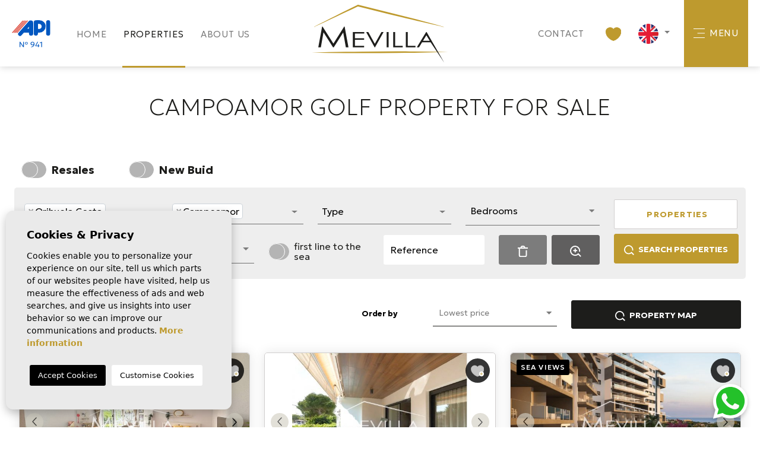

--- FILE ---
content_type: text/html; charset=UTF-8
request_url: https://mevilla.co.uk/campoamor-golf-property-for-sale.html
body_size: 16168
content:
<!DOCTYPE html> <!--[if lt IE 7 ]><html class="ie ie6" lang="en"> <![endif]--> <!--[if IE 7 ]><html class="ie ie7" lang="en"> <![endif]--> <!--[if IE 8 ]><html class="ie ie8" lang="en"> <![endif]--> <!--[if (gte IE 9)|!(IE)]><!-->
<html lang="en">
<!--<![endif]--> <head> <script async src="https://www.googletagmanager.com/gtag/js?id=G-TPZM65BP9T"></script> <script>
      window.dataLayer = window.dataLayer || [];
      function gtag(){dataLayer.push(arguments);}
      gtag('js', new Date());

      gtag('config', 'G-TPZM65BP9T');
    </script> <meta charset="utf-8"> <title>【Campoamor Golf property for sale】</title> <meta name="description" content="✅ If you are looking for golf property for sale in Campoamor, MEVILLA offers you luxury homes very close to the golf course and the beach | Costa Blanca" > <meta name="keywords" content="Campoamor, Dehesa de campoamor, Orihuela Costa, Costa Blanca, Alicante, Spain, golf, apartmens, property, villas, plots, Mevilla, exclusive, offers, beach, sea, views" > <meta name="google-site-verification" content="qJIqveV1SQ5qPtq_3m2pCZ0V9rHhOwOGHIjcx9j3m_8"> <meta property="og:site_name" content="mevilla.co.uk"> <meta property="og:title" content="【Campoamor Golf property for sale】"> <meta property="og:url" content="https://mevilla.co.uk/campoamor-golf-property-for-sale.html"> <meta property="og:type" content="website"> <meta property="og:description" content="✅ If you are looking for golf property for sale in Campoamor, MEVILLA offers you luxury homes very close to the golf course and the beach | Costa Blanca"> <meta property="og:image" content="https://mevilla.co.uk/media/images/website/no-image.png"> <meta name="revisit-after" content="7 DAYS" > <meta name="viewport" content="width=device-width, initial-scale=1.0, maximum-scale=1.0, user-scalable=yes"> <link href="https://fonts.googleapis.com/css?family=Open+Sans:300,400,600,700,800" rel="stylesheet"> <link rel="stylesheet" href="/css/website.1749536208.css"> <style type="text/css">.label-1 { background: #000000;color: #ffffff; }.label-2 { background: #000000;color: #ffffff; }.label-3 { background: #000000;color: #ffffff; }.label-4 { background: #000000;color: #ffffff; }.label-5 { background: #4db3d7;color: #ffffff; }.label-7 { background: #4db3d7;color: #ffffff; }.label-8 { background: #4db3d7;color: #ffffff; }.label-9 { background: #ff4013;color: #ffffff; }.label-10 { background: #77bb41;color: #ffffff; }</style> <script src='https://www.google.com/recaptcha/api.js?hl=en"'></script> <link rel="alternate" hreflang="en" href="https://mevilla.co.uk/campoamor-golf-property-for-sale.html" /> <link rel="alternate" hreflang="es" href="https://mevilla.co.uk/es/campoamor-golf-propiedad-en-venta.html" /> <link rel="alternate" hreflang="no" href="https://mevilla.co.uk/no/campoamor-golf-eiendom-til-salgs.html" /> <link rel="alternate" hreflang="de" href="https://mevilla.co.uk/de/campoamor-golf-immobilie-zu-verkaufen.html" /> <link rel="alternate" hreflang="se" href="https://mevilla.co.uk/se/campoamor-golf-fastigheter-till-salu.html" /> <link rel="alternate" hreflang="ru" href="https://mevilla.co.uk/ru/kampoamor-golf-nedvizhimost-na-prodazhu.html" /> <link rel="next" href="https://mevilla.co.uk/campoamor-golf-property-for-sale.html?p=13" /> <meta name="GOOGLEBOT" content="INDEX,FOLLOW,ALL" > <meta name="ROBOTS" content="INDEX,FOLLOW,ALL" > <link rel="canonical" href="https://mevilla.co.uk/campoamor-golf-property-for-sale.html" /> <link rel="shortcut icon" href="/media/images/icons/favicon.ico"> <link rel="apple-touch-icon" sizes="57x57" href="/media/images/icons/apple-icon-57x57.png" /> <link rel="apple-touch-icon" sizes="60x60" href="/media/images/icons/apple-icon-60x60.png" /> <link rel="apple-touch-icon" sizes="72x72" href="/media/images/icons/apple-icon-72x72.png" /> <link rel="apple-touch-icon" sizes="76x76" href="/media/images/icons/apple-icon-76x76.png" /> <link rel="apple-touch-icon" sizes="114x114" href="/media/images/icons/apple-icon-114x114.png" /> <link rel="apple-touch-icon" sizes="120x120" href="/media/images/icons/apple-icon-120x120.png" /> <link rel="apple-touch-icon" sizes="144x144" href="/media/images/icons/apple-icon-144x144.png" /> <link rel="apple-touch-icon" sizes="152x152" href="/media/images/icons/apple-icon-152x152.png" /> <link rel="apple-touch-icon" sizes="180x180" href="/media/images/icons/apple-icon-180x180.png" /> <link rel="icon" type="image/png" sizes="192x192" href="/media/images/icons/android-icon-192x192.png" /> <link rel="icon" type="image/png" sizes="32x32" href="/media/images/icons/favicon-32x32.png" /> <link rel="icon" type="image/png" sizes="96x96" href="/media/images/icons/favicon-96x96.png" /> <link rel="icon" type="image/png" sizes="16x16" href="/media/images/icons/favicon-16x16.png" /> <link rel="manifest" href="/media/images/icons/manifest.json" /> <meta name="msapplication-TileColor" content="#ffffff" /> <meta name="msapplication-TileImage" content="/media/images/icons/ms-icon-144x144.png" /> <meta name="theme-color" content="#ffffff" /> <script async src="https://www.googletagmanager.com/gtag/js?id=UA-44629850-2"></script> <script>
  window.dataLayer = window.dataLayer || [];
  function gtag(){dataLayer.push(arguments);}
  gtag('js', new Date());
  gtag('config', 'UA-44629850-2');
</script> </head> <body class="en  interior   header-white   "> <div class="main-header pt-0"> <div class="container px-0 px-md-3 container-only-xl px-lg-0"> <div class="row g-0 g-md-3 align-items-center"> <div class="col-lg-1 d-none d-lg-block"> <img src="/media/images/website/icon-api-header-white.svg" alt="test" class="img-fluid hidden-on-white"> <img src="/media/images/website/icon-api-header.svg" alt="test" class="img-fluid hidden-on-transparent"> </div> <div class="col-lg-3 d-none d-xl-block ps-lg-1"> <nav id="main-nav" class="d-none d-lg-inline-block "> <ul class="list-inline pb-0 mb-0 text-nowrap"> <li class="list-inline-item"><a href="/">Home</a></li> <li  class="dropdown  active list-inline-item"> <a href="/properties/" class="dropdown-toggle" role="button" data-bs-toggle="dropdown" id="dropdownMenuLink1" aria-haspopup="true" aria-expanded="false">Properties</a> <ul class="dropdown-menu animated fadeIn" aria-labelledby="dropdownMenuLink1"> <li class="dropdown-item"> <a href="/properties/">View all properties</a> </li> <li class="dropdown-item"><a href="/properties-new-built/">New built</a></li> <li class="dropdown-item"><a href="/properties-rentals/">Rentals</a></li> <li class="dropdown-item"><a href="/properties-resales/">Resales</a></li> <li class="dropdown-item"><a href="/properties-map/">Property Map</a></li> </ul> </li> <li  class="dropdown   list-inline-item"> <a href="/about/" class="dropdown-toggle" role="button" data-bs-toggle="dropdown" id="dropdownMenuLink3" aria-haspopup="true" aria-expanded="false">About us</a> <ul class="dropdown-menu animated fadeIn" aria-labelledby="dropdownMenuLink3"> <li class="dropdown-item"> <a href="/about/">Company</a> </li> <li class="dropdown-item"> <a href="/api/">API</a> </li> <li class="dropdown-item"> <a href="/work-with-us/">
                Work with us
            </a> </li> </ul> </li> <li  class="dropdown hidden-on-main-nav   list-inline-item"> <a href="/services/" class="dropdown-toggle" role="button" data-bs-toggle="dropdown" id="dropdownMenuLink7" aria-haspopup="true" aria-expanded="false">Services</a> <ul class="dropdown-menu animated fadeIn" aria-labelledby="dropdownMenuLink7"> <li class="dropdown-item"> <a href="/services-for-the-buyer/">Buyer Services</a> </li> <li class="dropdown-item"> <a href="/services-for-the-seller/">Seller Services</a> </li> <li class="dropdown-item"> <a href="/customized-administrative-solutions/">Administrative Solutions</a> </li> </ul> </li> <li class="hidden-on-main-nav list-inline-item"><a href="/sell-your-property/">Sell your house</a> </li> <li class="hidden-on-main-nav  dropdown   list-inline-item"> <a href="/areas/" class="dropdown-toggle" data-bs-toggle="dropdown" aria-haspopup="true" id="dropdownMenuLink2" aria-expanded="false">Areas</a> <ul class="dropdown-menu animated fadeIn" aria-labelledby="dropdownMenuLink2"> <li class="dropdown-item"> <a href="/areas/">Areas</a> </li> <li class="dropdown-item"><a href="/costa-blanca-north.html">Costa Blanca North</a></li> <li class="dropdown-item"><a href="/costa-blanca-south.html">Costa Blanca South </a></li> <li class="dropdown-item"><a href="/costa-calida.html">Costa Cálida</a></li> </ul> </li> <li  class="dropdown hidden-on-main-nav   list-inline-item"> <a href="/steps-to-follow/" class="dropdown-toggle" role="button" data-bs-toggle="dropdown" id="dropdownMenuLink6" aria-haspopup="true" aria-expanded="false">Guides</a> <ul class="dropdown-menu animated fadeIn" aria-labelledby="dropdownMenuLink6"> <li class="dropdown-item"> <a href="/guide-to-the-purchase-process/">Guide to the Buying Process</a> </li> <li class="dropdown-item"> <a href="/guide-for-selling-property/">Guide to Selling</a> </li> <li class="dropdown-item"> <a href="/house-purchase-costs/">Guide to Costs When Buying</a> </li> <li class="dropdown-item"> <a href="/guide-selling-costs/">Guide to Costs When Selling</a> </li> <li class="dropdown-item"> <a href="/guide-to-taxes-in-buying-selling/">Tax Guide </a> </li> </ul> </li> <li class="hidden-on-main-nav  list-inline-item"><a href="/mevilla-plus/">Mevilla+</a></li> <li class="hidden-on-main-nav hidden-on-side-menu  list-inline-item"><a href="/contact/">Contact</a></li> <li class="list-inline-item hidden-on-main-nav "><a href="/favorites/"><span class="favor"></span> Favorites  <span class="budget-fav"></span></a></li> </ul> </nav> </div> <div class="col-6 col-md-3 col-lg-4"> <a href="/" class="brand ms-2 ms-md-0 py-xl-2 d-block text-lg-left text-start text-lg-center"> <img src="/media/images/website/website-logo.svg" alt="test" class="img-fluid hidden-on-white"> <img src="/media/images/website/website-logo-dark.svg" alt="test" class="img-fluid hidden-on-transparent"> </a> </div> <div class="col-6 col-md-9 col-lg-7 col-xl-4 text-end d-flex  justify-content-end align-items-center pt-0  "> <a class="btn py-0 d-none d-lg-inline-flex" href="/contact/">Contact</a> <a href="/favorites/" class="d-none d-lg-inline-flex pe-4 ps-3"> <span class="favor"></span> <img src="/media/images/website/heart-header.svg" class="me-1" alt="favorites"> <span id="budget-fav"></span></a> <div class="d-inline-flex d-lg-none me-2"> <a class="responsive-search-button me-2  "> <img height="24" class="me-2" src="/media/images/website/lupa_icon.svg" alt="Search properties"> </a> </div> <div class="d-inline-flex"> <div class="dropdown idiomas-dropdown"> <a href="https://mevilla.co.uk/campoamor-golf-property-for-sale.html" class="dropdown-toggle" id="dropdownMenu1" data-bs-toggle="dropdown" aria-haspopup="true" aria-expanded="false"> <img loading="lazy" src="/media/images/website/flags-rounded/en.svg" alt="English"> </a> <ul class="dropdown-menu animated fadeIn" aria-labelledby="dropdownMenu1"> <li class="dropdown-item"> <a href="https://mevilla.co.uk/es/campoamor-golf-propiedad-en-venta.html"> <img loading="lazy" src="/media/images/website/flags-rounded/es.svg" alt="Español"> <span>Español</span> </a> </li> <li class="dropdown-item"> <a href="https://mevilla.co.uk/no/campoamor-golf-eiendom-til-salgs.html"> <img loading="lazy" src="/media/images/website/flags-rounded/no.svg" alt="Norsk"> <span>Norsk</span> </a> </li> <li class="dropdown-item"> <a href="https://mevilla.co.uk/nl/"> <img loading="lazy" src="/media/images/website/flags-rounded/nl.svg" alt="Dutch"> <span>Dutch</span> </a> </li> <li class="dropdown-item"> <a href="https://mevilla.co.uk/fr/"> <img loading="lazy" src="/media/images/website/flags-rounded/fr.svg" alt="Français"> <span>Français</span> </a> </li> <li class="dropdown-item"> <a href="https://mevilla.co.uk/de/campoamor-golf-immobilie-zu-verkaufen.html"> <img loading="lazy" src="/media/images/website/flags-rounded/de.svg" alt="Deutsch"> <span>Deutsch</span> </a> </li> <li class="dropdown-item"> <a href="https://mevilla.co.uk/se/campoamor-golf-fastigheter-till-salu.html"> <img loading="lazy" src="/media/images/website/flags-rounded/se.svg" alt="Svenska"> <span>Svenska</span> </a> </li> <li class="dropdown-item"> <a href="https://mevilla.co.uk/ru/kampoamor-golf-nedvizhimost-na-prodazhu.html"> <img loading="lazy" src="/media/images/website/flags-rounded/ru.svg" alt="Русский"> <span>Русский</span> </a> </li> </ul> </div> </div> <a title="open menu" class="btn-menu-lateral text-white  bg-primary ms-4 h-100 px-3 d-inline-flex" href="javascript:void(0);"> <img alt="menu" class="me-lg-2" src="/media/images/website/menu-bars.svg"> <span class="d-none d-lg-inline-block">Menu</span> </a> </div> </div> </div> </div> <div class="wrapper-slider-search center-form"> <div class="buscador  "> <div class="container px-lg-0"> <form action="/properties/" method="get" id="searchHomeForm" role="form" class="validate"> <div class="row bg-blur pt-lg-3 pb-lg-2"> <div class="mb-3 d-lg-none text-right"> <a href="#" class="responsive-search-button ps-0"><img class="mb-3" src="/media/images/website/close-modal-gray.svg" alt="close"></a> </div> <div class="checks status-checks pb-3"> <div class="single-check responsive-check "> <label class="switch"> <input id="resale" type="checkbox" name="resale" value="19" > <span class="slider round"></span> </label> <label for="resale" class="px-2">Resales</label> </div> <div class="single-check responsive-check "> <label class="switch"> <input id="newbuild" type="checkbox" name="newbuild" value="22" > <span class="slider round"></span> </label> <label for="newbuild" class="px-2">New Buid</label> </div> </div> <div class="col-xl-9 adjust-xl"> <div class="row"> <div class="col-lg-3"> <div class="form-group mb-3"> <select name="loct[]" id="loct" class="form-control select2" multiple data-placeholder="All Areas"> <option value="8229" >Calpe</option> <option value="8147" >Guardamar / Ciudad Quesada / La Marina</option> <option value="8236" >La Manga</option> <option value="8141" selected>Orihuela Costa</option> <option value="8231" >Pilar de la Horadada</option> <option value="8251" >Rafal</option> <option value="8146" >San Miguel de Salinas</option> <option value="8142" >Torrevieja</option> </select> </div> </div> <div class="col-lg-3"> <div class="form-group mb-3"> <select name="lozn[]" id="lozn" class="form-control select2" multiple data-placeholder="All Subareas"> <option value="17" >Cabo Roig</option> <option value="180" >Calpe</option> <option value="18" selected>Campoamor</option> <option value="35" >Ciudad Quesada</option> <option value="153" >La Manga</option> <option value="20" >La Zenia</option> <option value="37" >Lomas de Cabo Roig</option> <option value="139" >Los Altos</option> <option value="22" >Los Balcones</option> <option value="24" >Mil Palmeras</option> <option value="146" >Pilar de la Horadada</option> <option value="148" >Pinar de Campoverde</option> <option value="19" >Playa Flamenca</option> <option value="30" >Punta Prima</option> <option value="178" >Rafal</option> <option value="32" >San Miguel de Salinas</option> <option value="147" >Torre de la Horadada</option> <option value="34" >Torrevieja</option> <option value="21" >Villamartin</option> </select> </div> </div> <div class="col-lg-3 col-6"> <div class="form-group mb-3"> <select name="tp[]" id="tp" class="form-control select2" multiple data-placeholder="Type"> <option value="23" >commercial</option> <option value="1" >Flat / Apartment</option> <option value="3" >Plot</option> <option value="18" >Townhouse</option> <option value="10" >Villa</option> </select> </div> </div> <div class="col-lg-3 col-6"> <div class="form-group mb-3"> <select name="bd" id="bd" class="form-control"> <option value="" selected>Bedrooms</option> <option value="1" >1</option> <option value="2" >2</option> <option value="3" >3</option> <option value="4" >4</option> <option value="5" >+5</option> </select> </div> </div> <div class="col-12"> <div class="row"> <div class="col-lg-5"> <div class="row"> <div class="col-6"> <div class="form-group mb-3"> <select name="prds" id="prds" class="form-control"> <option value="" >Price from</option> <option value="200" >200 €</option> <option value="400" >400 €</option> <option value="600" >600 €</option> <option value="800" >800 €</option> <option value="1000" >1.000 €</option> <option value="1200" >1.200 €</option> <option value="1400" >1.400 €</option> <option value="1600" >1.600 €</option> <option value="1800" >1.800 €</option> <option value="2000" >2.000 €</option> <option value="3000" >+3.000 €</option> <option value="50000" >50.000 €</option> <option value="100000" >100.000€</option> <option value="150000" >150.000 €</option> <option value="200000" >200.000 €</option> <option value="250000" >250.000 €</option> <option value="300000" >300.000 €</option> <option value="350000" >350.000 €</option> <option value="400000" >400.000 €</option> <option value="450000" >450.000 €</option> <option value="500000" >500.000 €</option> <option value="550000" >550.000 €</option> <option value="600000" >600.000 €</option> <option value="650000" >650.000 €</option> <option value="700000" >700.000 €</option> <option value="800000" >800.000 €</option> <option value="900000" >900.000 €</option> <option value="1000000" >1.000.000 €</option> </select> </div> </div> <div class="col-6"> <div class="form-group mb-3"> <select name="prhs" id="prhs" class="form-control"> <option value="" >Price up to</option> <option value="200" >200 €</option> <option value="400" >400 €</option> <option value="600" >600 €</option> <option value="800" >800 €</option> <option value="1000" >1.000 €</option> <option value="1200" >1.200 €</option> <option value="1400" >1.400 €</option> <option value="1600" >1.600 €</option> <option value="1800" >1.800 €</option> <option value="2000" >2.000 €</option> <option value="3000" >+3.000 €</option> <option value="50000" >50.000 €</option> <option value="100000" >100.000€</option> <option value="150000" >150.000 €</option> <option value="200000" >200.000 €</option> <option value="250000" >250.000 €</option> <option value="300000" >300.000 €</option> <option value="350000" >350.000 €</option> <option value="400000" >400.000 €</option> <option value="450000" >450.000 €</option> <option value="500000" >500.000 €</option> <option value="550000" >550.000 €</option> <option value="600000" >600.000 €</option> <option value="650000" >650.000 €</option> <option value="700000" >700.000 €</option> <option value="800000" >800.000 €</option> <option value="900000" >900.000 €</option> <option value="1000000" >+1.000.000 €</option> </select> </div> </div> </div> </div> <div class="col-lg-7"> <div class="row"> <div class="col-lg-4 col-6"> <div class="checks"> <div class="single-check w-100 small-check"> <label class="switch"> <input id="tags" type="checkbox" name="tags[]" value="5" > <span class="slider round"></span> </label> <label for="tags" class="px-2">first line to the sea</label> </div> </div> </div> <div class="col-lg-4 col-6"> <div class="mb-3"> <input type="text" name="rf" id="rf" class="form-control bg-white" value="" placeholder="Reference" /> </div> </div> <div class="col-lg-4"> <div class="row"> <div class="col-6 pe-1"> <a title="Reset form" href="javascript:void(0);" class="btn  w-100 btn-light button-search-reset"> <img src="/media/images/website/icon-trash.svg" alt="Reset"> </a> </div> <div class="col-6 ps-1"> <a title="Advanced search" href="/advanced-search/" class="btn btn-advanced w-100"> <img src="/media/images/website/search-broken.svg" alt="Advanced search"> </a> </div> </div> </div> </div> </div> </div> </div> </div> </div> <div class="col-xl-3 d-lg-none d-xl-block adjust-xl"> <div class="row g-2"> <div class="col-12"> <div class="result"> <span></span> 
                        Properties
                    </div> </div> <div class="col-12"> <input type="hidden" name="date" id="date" value="1769081622" /> <input type="hidden" name="langx" id="langx" value="en"> <button type="submit" class="btn btn-primary w-100"><img height="17" class="me-1" src="/media/images/website/lupa_icon.svg" alt="Search properties"> Search properties</button> </div> </div> </div> </div> </form> </div> </div> </div> <div class="mega-menu"> <div class="bg-color-modal"> <div class="container px-0"> <div class="row pt-2 pt-lg-4 pt-xl-3 pt-xxl-4"> <div class="col-md-6 d-none d-lg-block"> <a href="/" class="d-block ps-lg-3"> <img src="/media/images/website/website-logo.svg" alt="test" class="img-fluid"> </a> </div> <div class="col-md-6 text-lg-end"> <a href="javascript:void(0);" class="btn-menu-lateral  mb-4 mt-2"> <img src="/media/images/website/icon-close-menu.svg" alt="close"> </a> </div> </div> <div class="row pt-2 pt-xxl-4"> <div class="col-xl-12"> <ul class="ps-0 pe-4"> <li class="list-inline-item"><a href="/">Home</a></li> <li  class="dropdown dropup active list-inline-item"> <a href="/properties/" class="dropdown-toggle" role="button" data-bs-toggle="dropdown" id="dropdownMenuLink1ft" aria-haspopup="true" aria-expanded="false">Properties</a> <ul class="dropdown-menu animated fadeIn" aria-labelledby="dropdownMenuLink1ft"> <li class="dropdown-item"> <a href="/properties/">View all properties</a> </li> <li class="dropdown-item"><a href="/properties-new-built/">New built</a></li> <li class="dropdown-item"><a href="/properties-rentals/">Rentals</a></li> <li class="dropdown-item"><a href="/properties-resales/">Resales</a></li> <li class="dropdown-item"><a href="/properties-map/">Property Map</a></li> </ul> </li> <li  class="dropdown dropup  list-inline-item"> <a href="/about/" class="dropdown-toggle" role="button" data-bs-toggle="dropdown" id="dropdownMenuLink3ft" aria-haspopup="true" aria-expanded="false">About us</a> <ul class="dropdown-menu animated fadeIn" aria-labelledby="dropdownMenuLink3ft"> <li class="dropdown-item"> <a href="/about/">Company</a> </li> <li class="dropdown-item"> <a href="/api/">API</a> </li> <li class="dropdown-item"> <a href="/work-with-us/">
                Work with us
            </a> </li> </ul> </li> <li  class="dropdown hidden-on-main-nav dropup  list-inline-item"> <a href="/services/" class="dropdown-toggle" role="button" data-bs-toggle="dropdown" id="dropdownMenuLink7ft" aria-haspopup="true" aria-expanded="false">Services</a> <ul class="dropdown-menu animated fadeIn" aria-labelledby="dropdownMenuLink7ft"> <li class="dropdown-item"> <a href="/services-for-the-buyer/">Buyer Services</a> </li> <li class="dropdown-item"> <a href="/services-for-the-seller/">Seller Services</a> </li> <li class="dropdown-item"> <a href="/customized-administrative-solutions/">Administrative Solutions</a> </li> </ul> </li> <li class="hidden-on-main-nav list-inline-item"><a href="/sell-your-property/">Sell your house</a> </li> <li class="hidden-on-main-nav  dropdown dropup  list-inline-item"> <a href="/areas/" class="dropdown-toggle" data-bs-toggle="dropdown" aria-haspopup="true" id="dropdownMenuLink2ft" aria-expanded="false">Areas</a> <ul class="dropdown-menu animated fadeIn" aria-labelledby="dropdownMenuLink2ft"> <li class="dropdown-item"> <a href="/areas/">Areas</a> </li> <li class="dropdown-item"><a href="/costa-blanca-north.html">Costa Blanca North</a></li> <li class="dropdown-item"><a href="/costa-blanca-south.html">Costa Blanca South </a></li> <li class="dropdown-item"><a href="/costa-calida.html">Costa Cálida</a></li> </ul> </li> <li  class="dropdown hidden-on-main-nav dropup  list-inline-item"> <a href="/steps-to-follow/" class="dropdown-toggle" role="button" data-bs-toggle="dropdown" id="dropdownMenuLink6ft" aria-haspopup="true" aria-expanded="false">Guides</a> <ul class="dropdown-menu animated fadeIn" aria-labelledby="dropdownMenuLink6ft"> <li class="dropdown-item"> <a href="/guide-to-the-purchase-process/">Guide to the Buying Process</a> </li> <li class="dropdown-item"> <a href="/guide-for-selling-property/">Guide to Selling</a> </li> <li class="dropdown-item"> <a href="/house-purchase-costs/">Guide to Costs When Buying</a> </li> <li class="dropdown-item"> <a href="/guide-selling-costs/">Guide to Costs When Selling</a> </li> <li class="dropdown-item"> <a href="/guide-to-taxes-in-buying-selling/">Tax Guide </a> </li> </ul> </li> <li class="hidden-on-main-nav  list-inline-item"><a href="/mevilla-plus/">Mevilla+</a></li> <li class="hidden-on-main-nav hidden-on-side-menu  list-inline-item"><a href="/contact/">Contact</a></li> <li class="list-inline-item hidden-on-main-nav "><a href="/favorites/"><span class="favor"></span> Favorites  <span class="budget-fav"></span></a></li> </ul> </div> <div class="col-lg-11 col-xl-10 col-xxl-9 botonera"> <div class="row g-4 px-md-4 d-none d-md-flex pt-4 pt-xl-3 pt-xxl-4 py-only-xxl-5 pb-4"> <div class="col-md-6"> <a href="/contact/" class="btn btn-primary w-100">
                               Contact
                            </a> </div> <div class="col-md-6"> <a data-bs-toggle="modal" data-bs-target="#NewsletterModal" class="btn btn-dark w-100 text-white close-main-nav">
                                Join the newsletter 
                            </a> </div> </div> <div class="col-12"> <div class="row pt-4"> <div class="col-lg-6"> <div class="contact-detail ps-4 pb-4"> <p> <img src="/media/images/website/location-1-curved-gold.svg" alt="location"> <a class="no-decoration">Calle Torreon local 7<br> 03189, Cabo Roig, Orihuela Costa, Alicante (Spain)</a> </p> <p> <img src="/media/images/website/phone-call-outline-gold.svg" alt="Phone"> <span>Phone</span> <a href="tel:(+34)606046275">(+34) 606 046 275</a> </p> <p> <img src="/media/images/website/smartphone-curved-gold.svg" alt="Mobile"> <span>Mobile</span> <a href="tel:(+34)966761390">(+34) 966 761 390</a> </p> </div> </div> <div class="col-lg-6 mb-5 mb-lg-2 pb-4 pb-md-2"> <img class="img-fluid" src="/media/images/website/icon-api-menu.svg" alt="API"> </div> </div> </div> </div> </div> <img class="image-01" src="/media/images/website/icono-logo-menu.svg" alt="Mevilla"> <img class="image-02" src="/media/images/website/img-menu.png" alt="Mevilla"> </div> </div> </div> <div class="container pt-4 mt-xl-2"> <div class="row"> <div class="col-md-12"> <div class="page-content my-3 mt-lg-6"> <h1 class="main-title text-center mt-0 mb-4">
                    Campoamor Golf property for sale
                    
                </h1> </div> </div> </div> </div> <div class="container"> <div class="row"> <div class="col-md-12 order-md-2"> <div class="sidebar-content-full"> <div class="container px-lg-0 py-3"> <div class="row custom-form align-items-center pb-4"> <div class="col-lg-9"> <div class="row"> <div class="col-6 col-lg-4 col-xl-3"> <div class="porta-num mb-2 mb-md-0"> <select name="nu" id="nu" class="form-control"> <option value="12" > 12 Properties</option> <option value="24" > 24 Properties</option> <option value="48" > 48 Properties</option> </select> </div> </div> <div class="offset-lg-3 offset-xl-4 col-lg-2 text-center d-none d-lg-block"> <strong class="porta-label mt-2 d-inline-block"> Order by </strong> </div> <div class="col-6 col-lg-4 col-xl-3"> <div class="porta-order mb-2 mb-md-0"> <select name="o" id="o" class="form-control"> <option value="1" >Lowest price</option> <option value="2" >Highest price</option> <option value="3" >Latest listings</option> </select> </div> </div> </div> </div> <div class="col-lg-3"> <a href="/campoamor-golf-property-for-sale.html" class="btn btn-dark w-100"> <img height="17" class="me-1" src="/media/images/website/lupa_icon.svg" alt="Search properties"> Property Map
                </a> </div> </div> </div> <div class="row"> <div class="col-md-12"> <div class="row"> <div class="col-md-6 col-xl-4 "> <div class="property-list-box"> <a href="#" data-href="/modules/property/add-fav.php?fav=1778" class="add-fav btn " title="Add to Favorites" rel="nofollow"> <img src="/media/images/website/icon-save.svg" alt="Add to Favorites"> </a> <a href="#" data-href="/modules/property/rem-fav.php?fav=1778" class="rem-fav btn fav-hide" title="Remove from favorites" rel="nofollow"> <img src="/media/images/website/icon-remove.svg" alt="Remove from favorites"> </a> <div class="property"> <div class="porta-img"> <div class="labels"> </div> <div class="slides" data-id-prop="1778" data-alt="Flat / Apartment - Resales - Orihuela Costa - Campoamor" data-width="605" data-height="363" data-url="/property/1778/modern-fully-refurbished-studio-flat-only-200-metres-from-the-beach-for-sale-in-campoamor/"> <div class="slide"> <a href="/property/1778/modern-fully-refurbished-studio-flat-only-200-metres-from-the-beach-for-sale-in-campoamor/"> <img src="/img/flat-apartment-resales-orihuela-costa-campoamor_51828_md.jpg" class='img-fluid' alt="Flat / Apartment - Resales - Orihuela Costa - Campoamor" title="Flat / Apartment - Resales - Orihuela Costa - Campoamor"> </a> </div> <div class="slide"> <a href="/property/1778/modern-fully-refurbished-studio-flat-only-200-metres-from-the-beach-for-sale-in-campoamor/"> <img src="/media/images/website/thumbnails/debf819dd5c0ddfd7f1022c2a6b3024a_w_605x363.png" alt="Flat / Apartment - Resales - Orihuela Costa - Campoamor" class="img-fluid" title="Flat / Apartment - Resales - Orihuela Costa - Campoamor" width="605" height="363" /> </a> </div> </div> </div> <a href="/property/1778/modern-fully-refurbished-studio-flat-only-200-metres-from-the-beach-for-sale-in-campoamor/" class="textos"> <div class="property-detail"> <h3 title="Flat / Apartment · Resales">Flat / Apartment · Resales</h3> <h4 title="Orihuela Costa  · Campoamor  · Costa Blanca South"> <img class="me-1" src="/media/images/website/location-1-curved.svg" alt="location"> Orihuela Costa  · Campoamor  
                   
                </h4> <div class="group-price row g-0 align-items-end pb-4"> <div class="col-7"> <div class="prices">

                                                                                                                                                    
                                139.000 €
                            
                        </div> </div> <div class="col-5 text-end"> <div class="ref">
                            Ref. <strong>CA1141</strong> </div> </div> </div> <div class="description">
                                             This spectacular apartment of 43 m² has been completely renovated to offer a comfortable, functional space with a modern and bright design. Ideal both for year-round living and to enjoy summer getaways or...
                                    </div> <div  class="icons"> <ul> <li> <img alt="Meters" src="/media/images/website/house.svg"> <span> 43m<sup>2</sup></span> </li> <li> <img alt="Beds" src="/media/images/website/bed.svg"> <span class="beds">1</span> </li> <li> <img alt="Baths" src="/media/images/website/bath.svg"> <span class="baths">1</span> </li> <li> <img alt="Garaje" src="/media/images/website/garaje.svg"> <span>&nbsp;</span> </li> </ul> </div> </div> <span class="btn view-more text-primary d-none">View <img  src="/media/images/website/arrow-top-right-primary.svg" alt="View"></span> </a> </div> </div> </div> <div class="col-md-6 col-xl-4 "> <div class="property-list-box"> <a href="#" data-href="/modules/property/add-fav.php?fav=1849" class="add-fav btn " title="Add to Favorites" rel="nofollow"> <img src="/media/images/website/icon-save.svg" alt="Add to Favorites"> </a> <a href="#" data-href="/modules/property/rem-fav.php?fav=1849" class="rem-fav btn fav-hide" title="Remove from favorites" rel="nofollow"> <img src="/media/images/website/icon-remove.svg" alt="Remove from favorites"> </a> <div class="property"> <div class="porta-img"> <div class="labels"> </div> <div class="slides" data-id-prop="1849" data-alt="Flat / Apartment - Resales - Orihuela Costa - Campoamor" data-width="605" data-height="363" data-url="/property/1849/luxury-apartment-for-sale-in-campoamor-orihuela-costa/"> <div class="slide"> <a href="/property/1849/luxury-apartment-for-sale-in-campoamor-orihuela-costa/"> <img src="/img/flat-apartment-resales-orihuela-costa-campoamor_54367_md.jpg" class='img-fluid' alt="Flat / Apartment - Resales - Orihuela Costa - Campoamor" title="Flat / Apartment - Resales - Orihuela Costa - Campoamor"> </a> </div> <div class="slide"> <a href="/property/1849/luxury-apartment-for-sale-in-campoamor-orihuela-costa/"> <img src="/media/images/website/thumbnails/debf819dd5c0ddfd7f1022c2a6b3024a_w_605x363.png" alt="Flat / Apartment - Resales - Orihuela Costa - Campoamor" class="img-fluid" title="Flat / Apartment - Resales - Orihuela Costa - Campoamor" width="605" height="363" /> </a> </div> </div> </div> <a href="/property/1849/luxury-apartment-for-sale-in-campoamor-orihuela-costa/" class="textos"> <div class="property-detail"> <h3 title="Flat / Apartment · Resales">Flat / Apartment · Resales</h3> <h4 title="Orihuela Costa  · Campoamor  · Costa Blanca South"> <img class="me-1" src="/media/images/website/location-1-curved.svg" alt="location"> Orihuela Costa  · Campoamor  
                   
                </h4> <div class="group-price row g-0 align-items-end pb-4"> <div class="col-7"> <div class="prices">

                                                                                                                                                    
                                250.000 €
                            
                        </div> </div> <div class="col-5 text-end"> <div class="ref">
                            Ref. <strong>CA1208</strong> </div> </div> </div> <div class="description">
                                             Modern and immaculate apartment located in the exclusive area of Campoamor. The property offers a built area of 81 m² with two spacious bedrooms, two fully equipped bathrooms, a bright living room with an...
                                    </div> <div  class="icons"> <ul> <li> <img alt="Meters" src="/media/images/website/house.svg"> <span> 82m<sup>2</sup></span> </li> <li> <img alt="Beds" src="/media/images/website/bed.svg"> <span class="beds">2</span> </li> <li> <img alt="Baths" src="/media/images/website/bath.svg"> <span class="baths">2</span> </li> </ul> </div> </div> <span class="btn view-more text-primary d-none">View <img  src="/media/images/website/arrow-top-right-primary.svg" alt="View"></span> </a> </div> </div> </div> <div class="col-md-6 col-xl-4 "> <div class="property-list-box"> <a href="#" data-href="/modules/property/add-fav.php?fav=1155" class="add-fav btn " title="Add to Favorites" rel="nofollow"> <img src="/media/images/website/icon-save.svg" alt="Add to Favorites"> </a> <a href="#" data-href="/modules/property/rem-fav.php?fav=1155" class="rem-fav btn fav-hide" title="Remove from favorites" rel="nofollow"> <img src="/media/images/website/icon-remove.svg" alt="Remove from favorites"> </a> <div class="property"> <div class="porta-img"> <div class="labels"> <div class="badge label-1">Sea views</div> </div> <div class="slides" data-id-prop="1155" data-alt="Flat / Apartment - New built - Orihuela Costa - Campoamor" data-width="605" data-height="363" data-url="/property/1155/sea-view-apartments-for-sale-in-campoamor-orihuela-costa/"> <div class="slide"> <a href="/property/1155/sea-view-apartments-for-sale-in-campoamor-orihuela-costa/"> <img src="/img/flat-apartment-new-built-orihuela-costa-campoamor_35996_md.jpg" class='img-fluid' alt="Flat / Apartment - New built - Orihuela Costa - Campoamor" title="Flat / Apartment - New built - Orihuela Costa - Campoamor"> </a> </div> <div class="slide"> <a href="/property/1155/sea-view-apartments-for-sale-in-campoamor-orihuela-costa/"> <img src="/media/images/website/thumbnails/debf819dd5c0ddfd7f1022c2a6b3024a_w_605x363.png" alt="Flat / Apartment - New built - Orihuela Costa - Campoamor" class="img-fluid" title="Flat / Apartment - New built - Orihuela Costa - Campoamor" width="605" height="363" /> </a> </div> </div> </div> <a href="/property/1155/sea-view-apartments-for-sale-in-campoamor-orihuela-costa/" class="textos"> <div class="property-detail"> <h3 title="Flat / Apartment · New built">Flat / Apartment · New built</h3> <h4 title="Orihuela Costa  · Campoamor  · Costa Blanca South"> <img class="me-1" src="/media/images/website/location-1-curved.svg" alt="location"> Orihuela Costa  · Campoamor  
                   
                </h4> <div class="group-price row g-0 align-items-end pb-4"> <div class="col-7"> <div class="prices">

                                                                                                                                                    
                                315.000 €
                            
                        </div> </div> <div class="col-5 text-end"> <div class="ref">
                            Ref. <strong>OCA508</strong> </div> </div> </div> <div class="description">
                                             Apartaments with luxury ammenities and beautiful sea views for sale in Campoamor, Orihuela Costa. 
 
	         Located in one of the most exclusive areas of the  Costa Blanca , is this complex of...
                                    </div> <div  class="icons"> <ul> <li> <img alt="Meters" src="/media/images/website/house.svg"> <span> 82m<sup>2</sup></span> </li> <li> <img alt="Beds" src="/media/images/website/bed.svg"> <span class="beds">2</span> </li> <li> <img alt="Baths" src="/media/images/website/bath.svg"> <span class="baths">2</span> </li> <li> <img alt="Garaje" src="/media/images/website/garaje.svg"> <span>&nbsp;</span> </li> </ul> </div> </div> <span class="btn view-more text-primary d-none">View <img  src="/media/images/website/arrow-top-right-primary.svg" alt="View"></span> </a> </div> </div> </div> <div class="col-md-6 col-xl-4 "> <div class="property-list-box"> <a href="#" data-href="/modules/property/add-fav.php?fav=1320" class="add-fav btn " title="Add to Favorites" rel="nofollow"> <img src="/media/images/website/icon-save.svg" alt="Add to Favorites"> </a> <a href="#" data-href="/modules/property/rem-fav.php?fav=1320" class="rem-fav btn fav-hide" title="Remove from favorites" rel="nofollow"> <img src="/media/images/website/icon-remove.svg" alt="Remove from favorites"> </a> <div class="property"> <div class="porta-img"> <div class="labels"> </div> <div class="slides" data-id-prop="1320" data-alt="Plot - Resales - Orihuela Costa - Campoamor" data-width="605" data-height="363" data-url="/property/1320/plot-for-sale-in-dehesa-de-campoamor-costa-blanca/"> <div class="slide"> <a href="/property/1320/plot-for-sale-in-dehesa-de-campoamor-costa-blanca/"> <img src="/img/plot-resales-orihuela-costa-campoamor_38459_md.jpg" class='img-fluid' alt="Plot - Resales - Orihuela Costa - Campoamor" title="Plot - Resales - Orihuela Costa - Campoamor"> </a> </div> <div class="slide"> <a href="/property/1320/plot-for-sale-in-dehesa-de-campoamor-costa-blanca/"> <img src="/media/images/website/thumbnails/debf819dd5c0ddfd7f1022c2a6b3024a_w_605x363.png" alt="Plot - Resales - Orihuela Costa - Campoamor" class="img-fluid" title="Plot - Resales - Orihuela Costa - Campoamor" width="605" height="363" /> </a> </div> </div> </div> <a href="/property/1320/plot-for-sale-in-dehesa-de-campoamor-costa-blanca/" class="textos"> <div class="property-detail"> <h3 title="Plot · Resales">Plot · Resales</h3> <h4 title="Orihuela Costa  · Campoamor  · Costa Blanca South"> <img class="me-1" src="/media/images/website/location-1-curved.svg" alt="location"> Orihuela Costa  · Campoamor  
                   
                </h4> <div class="group-price row g-0 align-items-end pb-4"> <div class="col-7"> <div class="prices">

                                                                                                                                                    
                                480.000 €
                            
                        </div> </div> <div class="col-5 text-end"> <div class="ref">
                            Ref. <strong>CAT811</strong> </div> </div> </div> <div class="description">
                                             Plot for sale in Campoamor, Costa Blanca, in urbanization with great sports facilities and communals pools. 
 
	   Located in one of the most famous urbanizations of Campoamor, in a  residential area...
                                    </div> <div  class="icons"> <ul> <li> <img alt="Plot" src="/media/images/website/plano.svg"> <span class="m2p">650m<sup>2</sup></span> </li> </ul> </div> </div> <span class="btn view-more text-primary d-none">View <img  src="/media/images/website/arrow-top-right-primary.svg" alt="View"></span> </a> </div> </div> </div> <div class="col-md-6 col-xl-4 "> <div class="property-list-box"> <a href="#" data-href="/modules/property/add-fav.php?fav=1395" class="add-fav btn " title="Add to Favorites" rel="nofollow"> <img src="/media/images/website/icon-save.svg" alt="Add to Favorites"> </a> <a href="#" data-href="/modules/property/rem-fav.php?fav=1395" class="rem-fav btn fav-hide" title="Remove from favorites" rel="nofollow"> <img src="/media/images/website/icon-remove.svg" alt="Remove from favorites"> </a> <div class="property"> <div class="porta-img"> <div class="labels"> </div> <div class="slides" data-id-prop="1395" data-alt="Villa - Resales - Orihuela Costa - Campoamor" data-width="605" data-height="363" data-url="/property/1395/detached-villa-for-sale-in-campoamor-costa-blanca/"> <div class="slide"> <a href="/property/1395/detached-villa-for-sale-in-campoamor-costa-blanca/"> <img src="/img/villa-resales-orihuela-costa-campoamor_54140_md.jpg" class='img-fluid' alt="Villa - Resales - Orihuela Costa - Campoamor" title="Villa - Resales - Orihuela Costa - Campoamor"> </a> </div> <div class="slide"> <a href="/property/1395/detached-villa-for-sale-in-campoamor-costa-blanca/"> <img src="/media/images/website/thumbnails/debf819dd5c0ddfd7f1022c2a6b3024a_w_605x363.png" alt="Villa - Resales - Orihuela Costa - Campoamor" class="img-fluid" title="Villa - Resales - Orihuela Costa - Campoamor" width="605" height="363" /> </a> </div> </div> </div> <a href="/property/1395/detached-villa-for-sale-in-campoamor-costa-blanca/" class="textos"> <div class="property-detail"> <h3 title="Villa · Resales">Villa · Resales</h3> <h4 title="Orihuela Costa  · Campoamor  · Costa Blanca South"> <img class="me-1" src="/media/images/website/location-1-curved.svg" alt="location"> Orihuela Costa  · Campoamor  
                   
                </h4> <div class="group-price row g-0 align-items-end pb-4"> <div class="col-7"> <div class="prices">

                                                                                                                                                    
                                695.000 €
                            
                        </div> </div> <div class="col-5 text-end"> <div class="ref">
                            Ref. <strong>CA848</strong> </div> </div> </div> <div class="description">
                                             Nice detached villa with large plot for sale in Campoamor, Orihuela Costa 
 
	            Located in one of the most exclusive urbanizations on the Costa Blanca, in a quiet neighborhood with large...
                                    </div> <div  class="icons"> <ul> <li> <img alt="Meters" src="/media/images/website/house.svg"> <span> 252m<sup>2</sup></span> </li> <li> <img alt="Plot" src="/media/images/website/plano.svg"> <span class="m2p">749m<sup>2</sup></span> </li> <li> <img alt="Beds" src="/media/images/website/bed.svg"> <span class="beds">4</span> </li> <li> <img alt="Baths" src="/media/images/website/bath.svg"> <span class="baths">3</span> </li> <li> <img alt="Pool" src="/media/images/website/pool.svg"> <span>&nbsp;</span> </li> <li> <img alt="Garaje" src="/media/images/website/garaje.svg"> <span>&nbsp;</span> </li> </ul> </div> </div> <span class="btn view-more text-primary d-none">View <img  src="/media/images/website/arrow-top-right-primary.svg" alt="View"></span> </a> </div> </div> </div> <div class="col-md-6 col-xl-4 "> <div class="property-list-box"> <a href="#" data-href="/modules/property/add-fav.php?fav=1491" class="add-fav btn " title="Add to Favorites" rel="nofollow"> <img src="/media/images/website/icon-save.svg" alt="Add to Favorites"> </a> <a href="#" data-href="/modules/property/rem-fav.php?fav=1491" class="rem-fav btn fav-hide" title="Remove from favorites" rel="nofollow"> <img src="/media/images/website/icon-remove.svg" alt="Remove from favorites"> </a> <div class="property"> <div class="porta-img"> <div class="labels"> <div class="badge label-1">Sea views</div> <div class="badge label-2">Near the sea</div> </div> <div class="slides" data-id-prop="1491" data-alt="Flat / Apartment - Resales - Orihuela Costa - Campoamor" data-width="605" data-height="363" data-url="/property/1491/apartment-with-sea-views-for-sale-in-campoamor-costa-blanca/"> <div class="slide"> <a href="/property/1491/apartment-with-sea-views-for-sale-in-campoamor-costa-blanca/"> <img src="/img/flat-apartment-resales-orihuela-costa-campoamor_42767_md.jpg" class='img-fluid' alt="Flat / Apartment - Resales - Orihuela Costa - Campoamor" title="Flat / Apartment - Resales - Orihuela Costa - Campoamor"> </a> </div> <div class="slide"> <a href="/property/1491/apartment-with-sea-views-for-sale-in-campoamor-costa-blanca/"> <img src="/media/images/website/thumbnails/debf819dd5c0ddfd7f1022c2a6b3024a_w_605x363.png" alt="Flat / Apartment - Resales - Orihuela Costa - Campoamor" class="img-fluid" title="Flat / Apartment - Resales - Orihuela Costa - Campoamor" width="605" height="363" /> </a> </div> </div> </div> <a href="/property/1491/apartment-with-sea-views-for-sale-in-campoamor-costa-blanca/" class="textos"> <div class="property-detail"> <h3 title="Flat / Apartment · Resales">Flat / Apartment · Resales</h3> <h4 title="Orihuela Costa  · Campoamor  · Costa Blanca South"> <img class="me-1" src="/media/images/website/location-1-curved.svg" alt="location"> Orihuela Costa  · Campoamor  
                   
                </h4> <div class="group-price row g-0 align-items-end pb-4"> <div class="col-7"> <div class="prices">

                                                                                                                                                    
                                700.000 €
                            
                        </div> </div> <div class="col-5 text-end"> <div class="ref">
                            Ref. <strong>CA853</strong> </div> </div> </div> <div class="description">
                                              Stunning apartment with sea views and totally refurbished for sale in Campoamor, Costa Blanca, Spain 
 
	    Located in one of the most popular urbanizations of the Dehesa de Campoamor, right next to the...
                                    </div> <div  class="icons"> <ul> <li> <img alt="Meters" src="/media/images/website/house.svg"> <span> 139m<sup>2</sup></span> </li> <li> <img alt="Beds" src="/media/images/website/bed.svg"> <span class="beds">3</span> </li> <li> <img alt="Baths" src="/media/images/website/bath.svg"> <span class="baths">2</span> </li> </ul> </div> </div> <span class="btn view-more text-primary d-none">View <img  src="/media/images/website/arrow-top-right-primary.svg" alt="View"></span> </a> </div> </div> </div> <div class="col-md-6 col-xl-4 "> <div class="property-list-box"> <a href="#" data-href="/modules/property/add-fav.php?fav=1754" class="add-fav btn " title="Add to Favorites" rel="nofollow"> <img src="/media/images/website/icon-save.svg" alt="Add to Favorites"> </a> <a href="#" data-href="/modules/property/rem-fav.php?fav=1754" class="rem-fav btn fav-hide" title="Remove from favorites" rel="nofollow"> <img src="/media/images/website/icon-remove.svg" alt="Remove from favorites"> </a> <div class="property"> <div class="porta-img"> <div class="labels"> <div class="badge label-8">Heating</div> </div> <div class="slides" data-id-prop="1754" data-alt="Villa - Resales - Orihuela Costa - Campoamor" data-width="605" data-height="363" data-url="/property/1754/detached-villa-for-sale-in-campoamor-costa-blanca-spain/"> <div class="slide"> <a href="/property/1754/detached-villa-for-sale-in-campoamor-costa-blanca-spain/"> <img src="/img/villa-resales-orihuela-costa-campoamor_51064_md.jpg" class='img-fluid' alt="Villa - Resales - Orihuela Costa - Campoamor" title="Villa - Resales - Orihuela Costa - Campoamor"> </a> </div> <div class="slide"> <a href="/property/1754/detached-villa-for-sale-in-campoamor-costa-blanca-spain/"> <img src="/media/images/website/thumbnails/debf819dd5c0ddfd7f1022c2a6b3024a_w_605x363.png" alt="Villa - Resales - Orihuela Costa - Campoamor" class="img-fluid" title="Villa - Resales - Orihuela Costa - Campoamor" width="605" height="363" /> </a> </div> </div> </div> <a href="/property/1754/detached-villa-for-sale-in-campoamor-costa-blanca-spain/" class="textos"> <div class="property-detail"> <h3 title="Villa · Resales">Villa · Resales</h3> <h4 title="Orihuela Costa  · Campoamor  · Costa Blanca South"> <img class="me-1" src="/media/images/website/location-1-curved.svg" alt="location"> Orihuela Costa  · Campoamor  
                   
                </h4> <div class="group-price row g-0 align-items-end pb-4"> <div class="col-7"> <div class="prices">

                                                                                                                                                    
                                725.000 €
                            
                        </div> </div> <div class="col-5 text-end"> <div class="ref">
                            Ref. <strong>CA1116</strong> </div> </div> </div> <div class="description">
                                             Detached Villa for Sale in Campoamor - 6 Bedrooms, Private Pool, Garage & Gym, and on the Costa Blanca 
 Discover this spectacular detached villa in Campoamor, a unique property on a plot of 716 m² with...
                                    </div> <div  class="icons"> <ul> <li> <img alt="Meters" src="/media/images/website/house.svg"> <span> 289m<sup>2</sup></span> </li> <li> <img alt="Plot" src="/media/images/website/plano.svg"> <span class="m2p">716m<sup>2</sup></span> </li> <li> <img alt="Beds" src="/media/images/website/bed.svg"> <span class="beds">6</span> </li> <li> <img alt="Baths" src="/media/images/website/bath.svg"> <span class="baths">3</span> </li> <li> <img alt="Pool" src="/media/images/website/pool.svg"> <span>&nbsp;</span> </li> <li> <img alt="Garaje" src="/media/images/website/garaje.svg"> <span>&nbsp;</span> </li> </ul> </div> </div> <span class="btn view-more text-primary d-none">View <img  src="/media/images/website/arrow-top-right-primary.svg" alt="View"></span> </a> </div> </div> </div> <div class="col-md-6 col-xl-4 "> <div class="property-list-box"> <a href="#" data-href="/modules/property/add-fav.php?fav=1232" class="add-fav btn " title="Add to Favorites" rel="nofollow"> <img src="/media/images/website/icon-save.svg" alt="Add to Favorites"> </a> <a href="#" data-href="/modules/property/rem-fav.php?fav=1232" class="rem-fav btn fav-hide" title="Remove from favorites" rel="nofollow"> <img src="/media/images/website/icon-remove.svg" alt="Remove from favorites"> </a> <div class="property"> <div class="porta-img"> <div class="labels"> </div> <div class="slides" data-id-prop="1232" data-alt="Villa - Resales - Orihuela Costa - Campoamor" data-width="605" data-height="363" data-url="/property/1232/detached-villa-for-sale-in-campoamor-costa-blanca/"> <div class="slide"> <a href="/property/1232/detached-villa-for-sale-in-campoamor-costa-blanca/"> <img src="/img/villa-resales-orihuela-costa-campoamor_36823_md.jpg" class='img-fluid' alt="Villa - Resales - Orihuela Costa - Campoamor" title="Villa - Resales - Orihuela Costa - Campoamor"> </a> </div> <div class="slide"> <a href="/property/1232/detached-villa-for-sale-in-campoamor-costa-blanca/"> <img src="/media/images/website/thumbnails/debf819dd5c0ddfd7f1022c2a6b3024a_w_605x363.png" alt="Villa - Resales - Orihuela Costa - Campoamor" class="img-fluid" title="Villa - Resales - Orihuela Costa - Campoamor" width="605" height="363" /> </a> </div> </div> </div> <a href="/property/1232/detached-villa-for-sale-in-campoamor-costa-blanca/" class="textos"> <div class="property-detail"> <h3 title="Villa · Resales">Villa · Resales</h3> <h4 title="Orihuela Costa  · Campoamor  · Costa Blanca South"> <img class="me-1" src="/media/images/website/location-1-curved.svg" alt="location"> Orihuela Costa  · Campoamor  
                   
                </h4> <div class="group-price row g-0 align-items-end pb-4"> <div class="col-7"> <div class="prices">

                                                                                                                                                    
                                750.000 €
                            
                        </div> </div> <div class="col-5 text-end"> <div class="ref">
                            Ref. <strong>CA579</strong> </div> </div> </div> <div class="description">
                                             Beautiful detached villa with large plot for sale in Campoamor, Orihuela Costa. 
 
	              Located in one of the most exclusive urbanizations of the  Costa Blanca , in a quiet neighborhood with...
                                    </div> <div  class="icons"> <ul> <li> <img alt="Meters" src="/media/images/website/house.svg"> <span> 321m<sup>2</sup></span> </li> <li> <img alt="Plot" src="/media/images/website/plano.svg"> <span class="m2p">728m<sup>2</sup></span> </li> <li> <img alt="Beds" src="/media/images/website/bed.svg"> <span class="beds">8</span> </li> <li> <img alt="Baths" src="/media/images/website/bath.svg"> <span class="baths">4</span> </li> </ul> </div> </div> <span class="btn view-more text-primary d-none">View <img  src="/media/images/website/arrow-top-right-primary.svg" alt="View"></span> </a> </div> </div> </div> <div class="col-md-6 col-xl-4 "> <div class="property-list-box"> <a href="#" data-href="/modules/property/add-fav.php?fav=1812" class="add-fav btn " title="Add to Favorites" rel="nofollow"> <img src="/media/images/website/icon-save.svg" alt="Add to Favorites"> </a> <a href="#" data-href="/modules/property/rem-fav.php?fav=1812" class="rem-fav btn fav-hide" title="Remove from favorites" rel="nofollow"> <img src="/media/images/website/icon-remove.svg" alt="Remove from favorites"> </a> <div class="property"> <div class="porta-img"> <div class="labels"> <div class="badge label-2">Near the sea</div> <div class="badge label-8">Heating</div> </div> <div class="slides" data-id-prop="1812" data-alt="Villa - Resales - Orihuela Costa - Campoamor" data-width="605" data-height="363" data-url="/property/1812/detached-villa-near-the-sea-for-sale-in-campoamor-orihuela-costa/"> <div class="slide"> <a href="/property/1812/detached-villa-near-the-sea-for-sale-in-campoamor-orihuela-costa/"> <img src="/img/villa-resales-orihuela-costa-campoamor_53058_md.jpg" class='img-fluid' alt="Villa - Resales - Orihuela Costa - Campoamor" title="Villa - Resales - Orihuela Costa - Campoamor"> </a> </div> <div class="slide"> <a href="/property/1812/detached-villa-near-the-sea-for-sale-in-campoamor-orihuela-costa/"> <img src="/media/images/website/thumbnails/debf819dd5c0ddfd7f1022c2a6b3024a_w_605x363.png" alt="Villa - Resales - Orihuela Costa - Campoamor" class="img-fluid" title="Villa - Resales - Orihuela Costa - Campoamor" width="605" height="363" /> </a> </div> </div> </div> <a href="/property/1812/detached-villa-near-the-sea-for-sale-in-campoamor-orihuela-costa/" class="textos"> <div class="property-detail"> <h3 title="Villa · Resales">Villa · Resales</h3> <h4 title="Orihuela Costa  · Campoamor  · Costa Blanca South"> <img class="me-1" src="/media/images/website/location-1-curved.svg" alt="location"> Orihuela Costa  · Campoamor  
                   
                </h4> <div class="group-price row g-0 align-items-end pb-4"> <div class="col-7"> <div class="prices">

                                                                                                                                                    
                                775.000 €
                            
                        </div> </div> <div class="col-5 text-end"> <div class="ref">
                            Ref. <strong>CA1171</strong> </div> </div> </div> <div class="description">
                                             Nice Detached Villa Near the Sea with Nice Views for Sale in Campoamor, Orihuela Costa, Spain 
 This impressive detached villa offers an unparalleled lifestyle. Situated on a spacious 626 m² lot, it...
                                    </div> <div  class="icons"> <ul> <li> <img alt="Meters" src="/media/images/website/house.svg"> <span> 198m<sup>2</sup></span> </li> <li> <img alt="Plot" src="/media/images/website/plano.svg"> <span class="m2p">622m<sup>2</sup></span> </li> <li> <img alt="Beds" src="/media/images/website/bed.svg"> <span class="beds">4</span> </li> <li> <img alt="Baths" src="/media/images/website/bath.svg"> <span class="baths">3</span> </li> <li> <img alt="Pool" src="/media/images/website/pool.svg"> <span>&nbsp;</span> </li> <li> <img alt="Garaje" src="/media/images/website/garaje.svg"> <span>&nbsp;</span> </li> </ul> </div> </div> <span class="btn view-more text-primary d-none">View <img  src="/media/images/website/arrow-top-right-primary.svg" alt="View"></span> </a> </div> </div> </div> <div class="col-md-6 col-xl-4 "> <div class="property-list-box"> <a href="#" data-href="/modules/property/add-fav.php?fav=1598" class="add-fav btn " title="Add to Favorites" rel="nofollow"> <img src="/media/images/website/icon-save.svg" alt="Add to Favorites"> </a> <a href="#" data-href="/modules/property/rem-fav.php?fav=1598" class="rem-fav btn fav-hide" title="Remove from favorites" rel="nofollow"> <img src="/media/images/website/icon-remove.svg" alt="Remove from favorites"> </a> <div class="property"> <div class="porta-img"> <div class="labels"> <div class="badge label-1">Sea views</div> <div class="badge label-8">Heating</div> </div> <div class="slides" data-id-prop="1598" data-alt="Villa - Resales - Orihuela Costa - Campoamor" data-width="605" data-height="363" data-url="/property/1598/detached-villa-with-sea-views-for-sale-in-campoamor-costa-blanca-spain/"> <div class="slide"> <a href="/property/1598/detached-villa-with-sea-views-for-sale-in-campoamor-costa-blanca-spain/"> <img src="/img/villa-resales-orihuela-costa-campoamor_45908_md.jpg" class='img-fluid' alt="Villa - Resales - Orihuela Costa - Campoamor" title="Villa - Resales - Orihuela Costa - Campoamor"> </a> </div> <div class="slide"> <a href="/property/1598/detached-villa-with-sea-views-for-sale-in-campoamor-costa-blanca-spain/"> <img src="/media/images/website/thumbnails/debf819dd5c0ddfd7f1022c2a6b3024a_w_605x363.png" alt="Villa - Resales - Orihuela Costa - Campoamor" class="img-fluid" title="Villa - Resales - Orihuela Costa - Campoamor" width="605" height="363" /> </a> </div> </div> </div> <a href="/property/1598/detached-villa-with-sea-views-for-sale-in-campoamor-costa-blanca-spain/" class="textos"> <div class="property-detail"> <h3 title="Villa · Resales">Villa · Resales</h3> <h4 title="Orihuela Costa  · Campoamor  · Costa Blanca South"> <img class="me-1" src="/media/images/website/location-1-curved.svg" alt="location"> Orihuela Costa  · Campoamor  
                   
                </h4> <div class="group-price row g-0 align-items-end pb-4"> <div class="col-7"> <div class="prices">

                                                                                                                                                    
                                885.000 €
                            
                        </div> </div> <div class="col-5 text-end"> <div class="ref">
                            Ref. <strong>CA079</strong> </div> </div> </div> <div class="description">
                                             Nice detached villa with sea views and private pool for sale in Dehesa de Campoamor, Costa Blanca, Spain 
 Located in one of the most exclusive urbanizations on the Costa Blanca, in a quiet neighborhood...
                                    </div> <div  class="icons"> <ul> <li> <img alt="Meters" src="/media/images/website/house.svg"> <span> 220m<sup>2</sup></span> </li> <li> <img alt="Plot" src="/media/images/website/plano.svg"> <span class="m2p">795m<sup>2</sup></span> </li> <li> <img alt="Beds" src="/media/images/website/bed.svg"> <span class="beds">5</span> </li> <li> <img alt="Baths" src="/media/images/website/bath.svg"> <span class="baths">5</span> </li> <li> <img alt="Pool" src="/media/images/website/pool.svg"> <span>&nbsp;</span> </li> <li> <img alt="Garaje" src="/media/images/website/garaje.svg"> <span>&nbsp;</span> </li> </ul> </div> </div> <span class="btn view-more text-primary d-none">View <img  src="/media/images/website/arrow-top-right-primary.svg" alt="View"></span> </a> </div> </div> </div> <div class="col-md-6 col-xl-4 "> <div class="property-list-box"> <a href="#" data-href="/modules/property/add-fav.php?fav=1495" class="add-fav btn " title="Add to Favorites" rel="nofollow"> <img src="/media/images/website/icon-save.svg" alt="Add to Favorites"> </a> <a href="#" data-href="/modules/property/rem-fav.php?fav=1495" class="rem-fav btn fav-hide" title="Remove from favorites" rel="nofollow"> <img src="/media/images/website/icon-remove.svg" alt="Remove from favorites"> </a> <div class="property"> <div class="porta-img"> <div class="labels"> <div class="badge label-2">Near the sea</div> </div> <div class="slides" data-id-prop="1495" data-alt="Villa - Resales - Orihuela Costa - Campoamor" data-width="605" data-height="363" data-url="/property/1495/detached-villa-for-sale-in-campoamor-costa-blanca-spain/"> <div class="slide"> <a href="/property/1495/detached-villa-for-sale-in-campoamor-costa-blanca-spain/"> <img src="/img/villa-resales-orihuela-costa-campoamor_42926_md.jpg" class='img-fluid' alt="Villa - Resales - Orihuela Costa - Campoamor" title="Villa - Resales - Orihuela Costa - Campoamor"> </a> </div> <div class="slide"> <a href="/property/1495/detached-villa-for-sale-in-campoamor-costa-blanca-spain/"> <img src="/media/images/website/thumbnails/debf819dd5c0ddfd7f1022c2a6b3024a_w_605x363.png" alt="Villa - Resales - Orihuela Costa - Campoamor" class="img-fluid" title="Villa - Resales - Orihuela Costa - Campoamor" width="605" height="363" /> </a> </div> </div> </div> <a href="/property/1495/detached-villa-for-sale-in-campoamor-costa-blanca-spain/" class="textos"> <div class="property-detail"> <h3 title="Villa · Resales">Villa · Resales</h3> <h4 title="Orihuela Costa  · Campoamor  · Costa Blanca South"> <img class="me-1" src="/media/images/website/location-1-curved.svg" alt="location"> Orihuela Costa  · Campoamor  
                   
                </h4> <div class="group-price row g-0 align-items-end pb-4"> <div class="col-7"> <div class="prices"> <del>920.000€</del>
                                                                                                                        
                                890.000 €
                            
                        </div> </div> <div class="col-5 text-end"> <div class="ref">
                            Ref. <strong>CA868</strong> </div> </div> </div> <div class="description">
                                              Detached villa close to the beach for sale in Dehesa de Campoamor, Costa Blanca, Spain 
 
	           Located in one of the most exclusive areas of Dehesa de Campoamor, surrounded by  large luxury villas...
                                    </div> <div  class="icons"> <ul> <li> <img alt="Meters" src="/media/images/website/house.svg"> <span> 236m<sup>2</sup></span> </li> <li> <img alt="Plot" src="/media/images/website/plano.svg"> <span class="m2p">779m<sup>2</sup></span> </li> <li> <img alt="Beds" src="/media/images/website/bed.svg"> <span class="beds">6</span> </li> <li> <img alt="Baths" src="/media/images/website/bath.svg"> <span class="baths">4</span> </li> <li> <img alt="Pool" src="/media/images/website/pool.svg"> <span>&nbsp;</span> </li> </ul> </div> </div> <span class="btn view-more text-primary d-none">View <img  src="/media/images/website/arrow-top-right-primary.svg" alt="View"></span> </a> </div> </div> </div> <div class="col-md-6 col-xl-4 "> <div class="property-list-box"> <a href="#" data-href="/modules/property/add-fav.php?fav=405" class="add-fav btn " title="Add to Favorites" rel="nofollow"> <img src="/media/images/website/icon-save.svg" alt="Add to Favorites"> </a> <a href="#" data-href="/modules/property/rem-fav.php?fav=405" class="rem-fav btn fav-hide" title="Remove from favorites" rel="nofollow"> <img src="/media/images/website/icon-remove.svg" alt="Remove from favorites"> </a> <div class="property"> <div class="porta-img"> <div class="labels"> </div> <div class="slides" data-id-prop="405" data-alt="Villa - Resales - Orihuela Costa - Campoamor" data-width="605" data-height="363" data-url="/property/405/detached-villa-for-sale-in-dehesa-de-campoamor-costa-blanca/"> <div class="slide"> <a href="/property/405/detached-villa-for-sale-in-dehesa-de-campoamor-costa-blanca/"> <img src="/img/villa-resales-orihuela-costa-campoamor_3396_md.jpg" class='img-fluid' alt="Villa - Resales - Orihuela Costa - Campoamor" title="Villa - Resales - Orihuela Costa - Campoamor"> </a> </div> <div class="slide"> <a href="/property/405/detached-villa-for-sale-in-dehesa-de-campoamor-costa-blanca/"> <img src="/media/images/website/thumbnails/debf819dd5c0ddfd7f1022c2a6b3024a_w_605x363.png" alt="Villa - Resales - Orihuela Costa - Campoamor" class="img-fluid" title="Villa - Resales - Orihuela Costa - Campoamor" width="605" height="363" /> </a> </div> </div> </div> <a href="/property/405/detached-villa-for-sale-in-dehesa-de-campoamor-costa-blanca/" class="textos"> <div class="property-detail"> <h3 title="Villa · Resales">Villa · Resales</h3> <h4 title="Orihuela Costa  · Campoamor  · Costa Blanca South"> <img class="me-1" src="/media/images/website/location-1-curved.svg" alt="location"> Orihuela Costa  · Campoamor  
                   
                </h4> <div class="group-price row g-0 align-items-end pb-4"> <div class="col-7"> <div class="prices">

                                                                                                                                                    
                                900.000 €
                            
                        </div> </div> <div class="col-5 text-end"> <div class="ref">
                            Ref. <strong>CA811</strong> </div> </div> </div> <div class="description">
                                             Detached villa with large plot for sale in Campoamor, Costa Blanca. 
 
	       Located in one of the most famous urbanizations in the south of the  Costa Blanca , close to  sports facilities  within...
                                    </div> <div  class="icons"> <ul> <li> <img alt="Meters" src="/media/images/website/house.svg"> <span> 366m<sup>2</sup></span> </li> <li> <img alt="Plot" src="/media/images/website/plano.svg"> <span class="m2p">700m<sup>2</sup></span> </li> <li> <img alt="Beds" src="/media/images/website/bed.svg"> <span class="beds">7</span> </li> <li> <img alt="Baths" src="/media/images/website/bath.svg"> <span class="baths">5</span> </li> <li> <img alt="Pool" src="/media/images/website/pool.svg"> <span>&nbsp;</span> </li> <li> <img alt="Garaje" src="/media/images/website/garaje.svg"> <span>&nbsp;</span> </li> </ul> </div> </div> <span class="btn view-more text-primary d-none">View <img  src="/media/images/website/arrow-top-right-primary.svg" alt="View"></span> </a> </div> </div> </div> </div> </div> </div> <div class="row"> <div class="col mb-5"> <div class="pagination text-center d-flex justify-content-center"> <span class="btn btn-primary">  1  </span> <a href="/campoamor-golf-property-for-sale.html?p=13" class="btn btn-gray" rel="next"> 2 </a> <a href="/campoamor-golf-property-for-sale.html?p=13" class="btn btn-gray" rel="next"><i class="fas fa-caret-right"></i></a> </div> </div> </div> </div> </div> <div class="col-md-12 order-md-1 d-none d-lg-block px-xl-0"> <div class="buscador b-properties px-3"> <form action="/properties/" method="get" id="searchHomeForm1" role="form" class="validate"> <div class="row bg-blur pt-lg-3 pb-lg-2"> <div class="mb-3 d-lg-none text-right"> <a href="#" class="responsive-search-button ps-0"><img class="mb-3" src="/media/images/website/close-modal-gray.svg" alt="close"></a> </div> <div class="checks status-checks pb-3"> <div class="single-check responsive-check "> <label class="switch"> <input id="resale1" type="checkbox" name="resale" value="19" > <span class="slider round"></span> </label> <label for="resale1" class="px-2">Resales</label> </div> <div class="single-check responsive-check "> <label class="switch"> <input id="newbuild1" type="checkbox" name="newbuild" value="22" > <span class="slider round"></span> </label> <label for="newbuild1" class="px-2">New Buid</label> </div> </div> <div class="col-xl-9 adjust-xl"> <div class="row"> <div class="col-lg-3"> <div class="form-group mb-3"> <select name="loct[]" id="loct1" class="form-control select2" multiple data-placeholder="All Areas"> <option value="8229" >Calpe</option> <option value="8147" >Guardamar / Ciudad Quesada / La Marina</option> <option value="8236" >La Manga</option> <option value="8141" selected>Orihuela Costa</option> <option value="8231" >Pilar de la Horadada</option> <option value="8251" >Rafal</option> <option value="8146" >San Miguel de Salinas</option> <option value="8142" >Torrevieja</option> </select> </div> </div> <div class="col-lg-3"> <div class="form-group mb-3"> <select name="lozn[]" id="lozn1" class="form-control select2" multiple data-placeholder="All Subareas"> <option value="17" >Cabo Roig</option> <option value="180" >Calpe</option> <option value="18" selected>Campoamor</option> <option value="35" >Ciudad Quesada</option> <option value="153" >La Manga</option> <option value="20" >La Zenia</option> <option value="37" >Lomas de Cabo Roig</option> <option value="139" >Los Altos</option> <option value="22" >Los Balcones</option> <option value="24" >Mil Palmeras</option> <option value="146" >Pilar de la Horadada</option> <option value="148" >Pinar de Campoverde</option> <option value="19" >Playa Flamenca</option> <option value="30" >Punta Prima</option> <option value="178" >Rafal</option> <option value="32" >San Miguel de Salinas</option> <option value="147" >Torre de la Horadada</option> <option value="34" >Torrevieja</option> <option value="21" >Villamartin</option> </select> </div> </div> <div class="col-lg-3 col-6"> <div class="form-group mb-3"> <select name="tp[]" id="tp1" class="form-control select2" multiple data-placeholder="Type"> <option value="23" >commercial</option> <option value="1" >Flat / Apartment</option> <option value="3" >Plot</option> <option value="18" >Townhouse</option> <option value="10" >Villa</option> </select> </div> </div> <div class="col-lg-3 col-6"> <div class="form-group mb-3"> <select name="bd" id="bd1" class="form-control"> <option value="" selected>Bedrooms</option> <option value="1" >1</option> <option value="2" >2</option> <option value="3" >3</option> <option value="4" >4</option> <option value="5" >+5</option> </select> </div> </div> <div class="col-12"> <div class="row"> <div class="col-lg-5"> <div class="row"> <div class="col-6"> <div class="form-group mb-3"> <select name="prds" id="prds1" class="form-control"> <option value="" >Price from</option> <option value="200" >200 €</option> <option value="400" >400 €</option> <option value="600" >600 €</option> <option value="800" >800 €</option> <option value="1000" >1.000 €</option> <option value="1200" >1.200 €</option> <option value="1400" >1.400 €</option> <option value="1600" >1.600 €</option> <option value="1800" >1.800 €</option> <option value="2000" >2.000 €</option> <option value="3000" >+3.000 €</option> <option value="50000" >50.000 €</option> <option value="100000" >100.000€</option> <option value="150000" >150.000 €</option> <option value="200000" >200.000 €</option> <option value="250000" >250.000 €</option> <option value="300000" >300.000 €</option> <option value="350000" >350.000 €</option> <option value="400000" >400.000 €</option> <option value="450000" >450.000 €</option> <option value="500000" >500.000 €</option> <option value="550000" >550.000 €</option> <option value="600000" >600.000 €</option> <option value="650000" >650.000 €</option> <option value="700000" >700.000 €</option> <option value="800000" >800.000 €</option> <option value="900000" >900.000 €</option> <option value="1000000" >1.000.000 €</option> </select> </div> </div> <div class="col-6"> <div class="form-group mb-3"> <select name="prhs" id="prhs1" class="form-control"> <option value="" >Price up to</option> <option value="200" >200 €</option> <option value="400" >400 €</option> <option value="600" >600 €</option> <option value="800" >800 €</option> <option value="1000" >1.000 €</option> <option value="1200" >1.200 €</option> <option value="1400" >1.400 €</option> <option value="1600" >1.600 €</option> <option value="1800" >1.800 €</option> <option value="2000" >2.000 €</option> <option value="3000" >+3.000 €</option> <option value="50000" >50.000 €</option> <option value="100000" >100.000€</option> <option value="150000" >150.000 €</option> <option value="200000" >200.000 €</option> <option value="250000" >250.000 €</option> <option value="300000" >300.000 €</option> <option value="350000" >350.000 €</option> <option value="400000" >400.000 €</option> <option value="450000" >450.000 €</option> <option value="500000" >500.000 €</option> <option value="550000" >550.000 €</option> <option value="600000" >600.000 €</option> <option value="650000" >650.000 €</option> <option value="700000" >700.000 €</option> <option value="800000" >800.000 €</option> <option value="900000" >900.000 €</option> <option value="1000000" >+1.000.000 €</option> </select> </div> </div> </div> </div> <div class="col-lg-7"> <div class="row"> <div class="col-lg-4 col-6"> <div class="checks"> <div class="single-check w-100 small-check"> <label class="switch"> <input id="tags1" type="checkbox" name="tags[]" value="5" > <span class="slider round"></span> </label> <label for="tags" class="px-2">first line to the sea</label> </div> </div> </div> <div class="col-lg-4 col-6"> <div class="mb-3"> <input type="text" name="rf" id="rf1" class="form-control bg-white" value="" placeholder="Reference" /> </div> </div> <div class="col-lg-4"> <div class="row"> <div class="col-6 pe-1"> <a title="Reset form" href="javascript:void(0);" class="btn  w-100 btn-light button-search-reset"> <img src="/media/images/website/icon-trash.svg" alt="Reset"> </a> </div> <div class="col-6 ps-1"> <a title="Advanced search" href="/advanced-search/" class="btn btn-advanced w-100"> <img src="/media/images/website/search-broken.svg" alt="Advanced search"> </a> </div> </div> </div> </div> </div> </div> </div> </div> </div> <div class="col-xl-3 d-lg-none d-xl-block adjust-xl"> <div class="row g-2"> <div class="col-12"> <div class="result"> <span></span> 
                        Properties
                    </div> </div> <div class="col-12"> <input type="hidden" name="date" id="date1" value="1769081622" /> <input type="hidden" name="langx" id="langx1" value="en"> <button type="submit" class="btn btn-primary w-100"><img height="17" class="me-1" src="/media/images/website/lupa_icon.svg" alt="Search properties"> Search properties</button> </div> </div> </div> </div> </form> </div> </div> </div> </div> <div class="search-btn-props d-block d-lg-none"> <a class="responsive-search-button" href="javascript:;"><img src="/media/images/website/lupa_icon.svg"></a> </div> <div class="landing-text "> <div class="container"> <div class="row"> <div class="page-content"> <div class="col-md-12"> <h2 class="main-title smaller">Campoamor Golf property for sale</h2> <div class="px-4 px-md-0 custom-page-text "> <h2> <strong style="background-color: initial; color: rgb(0, 0, 0); font-size: 30px;">Campoamor Golf property for sale</strong></h2> <p>
            The best way to enjoy the sun, the<strong> beach</strong> and your favourite sport is to <strong>buy a Campoamor Golf property for sale</strong>. MEVILLA offers you an interesting  <strong>properties for sale</strong> in Campoamor, next to the golf course and very close to the paradisiacal beaches of the Costa Blanca South.
</p> <p>
            Living in Campoamor will improve your quality of life since:
</p> <ul> <li><span style="background-color: initial;">you will enjoy the outdoors and the sun throughout the year</span></li> <li><span style="background-color: initial;">you will be in touch with nature practicing golf, hiking, cycling,…</span></li> <li><span style="background-color: initial;">The Mediterranean diet offers you a healthy and varied diet</span></li> </ul> <p>
           Campoamor is situated on the<strong> Costa Blanca South</strong> of Spain. This area gives you an opportunity to enjoy with a magnificent temperatures and sunny and cheerful days that allows you to play golf with your friends while you feel the aroma of the sea.
</p> <p>
           This beautiful environment has been chosen by inhabitants of different countries of northern and central Europe to spend long holiday seasons or move to live after retirement. Here they find everything they need to lead a comfortable and healthy lifestyle. It has a great variety of supermarkets, shopping centers, pharmacies, doctor's offices, restaurants of local or international food, bars, pubs, leisure and entertainment venues,…
</p> <p>
             In addition, through the excellent roads and motorway of the Mediterranean you will quickly and safely access the nearby international airports of Alicante or Murcia.
</p> <h2><strong>MEVILLA offers you a Campoamor golf property, ideal place to live all year round</strong></h2> <p>
             Trust Real Estate Agency Mevilla and you will find a <strong>exclusive </strong>Campoamor Golf<strong> property for sale,</strong> ideal to live all year and enjoy your favourite sport in a bright and cheerful landscape. In addition to the Real Campoamor Golf Club, in Orihuela Costa or its surroundings you will find an interesting range of golf courses such as <strong>Las Ramblas Golf, Villamartín, Las Colinas Golf, La Marquesa in Ciudad Quesada, etc.</strong> </p> <p>
             We <strong>offer</strong> you an extensive range of <strong>new </strong>or <strong>resale properties</strong> at very interesting prices in the surroundings of the most prestigious golf courses on the Costa Blanca, Spain.
</p> <p>
           If you want to acquire a <a href="https://mevilla.co.uk/properties/?st=&amp;loct%5B%5D=8141&amp;lozn%5B%5D=18&amp;tp%5B%5D=10&amp;pr=0&amp;bd=&amp;rf=&amp;date=1574071365">modern design villa or a traditional style chalet</a>, you will be surprised by our interesting portfolio of properties in Campoamor Golf. Our properties comply with current building regulations and are built with top quality materials. They have large glazed areas that allow sunlight to enter all rooms of the house and comply with the acoustic and thermal insulation established in the legislation.
</p> <h2><strong>We will be happy to solve the questions you have about properties in surrounding of Campoamor golf course.</strong></h2> <p>
          If you have any questions about Campoamor Golf property for sale, we would love to inform you extensively about all the aspects you wish. Our team of real estate agents are <strong>local experts</strong> and will advise you on the locations of our properties and the existing services in your environment.
</p> <p>
            In addition, we speak fluently all the languages that appear on the web, so you can chat with us in total comfort knowing that we understand you perfectly.
</p> <p>
          Fill out the contact form that appears on the web or send us an email to <a href="mailto:info@mevilla.com">info@mevilla.com</a> </p> <p>
            We will be happy to meet you personally at our offices located in Torreón Street, Local 7, CP 03189 Cabo Roig - Orihuela Costa (Alicante) Spain.
</p> <p>
             Telephones: (+34) 966 761 390 | (+34) 606 046 275
</p> </div> </div> </div> </div> </div> </div> <div class="quicklinks py-5"></div> <div class="newsletter bg-newsletter-home mb-0 py-5 mt-3 "> <div class="container"> <div class="row justify-content-center"> <div class="col-10 col-lg-6"> <h3 class="main-title text-center text-lg-start text-white my-3"> <small class="text-primary">
                Newsletter
            </small> <strong>Be the first to log in</strong><br>
            to the latest properties
        </h3> </div> <div class="px-4 px-3 col-md-10 col-lg-6 col-xl-5 ps-lg-5 ps-xl-3 offset-xl-1 my-4 my-lg-2"> <form action="/modules/acumbamail/newsletter.php" id="newsletterForm2" method="post" role="form" class="validate custom-form no-border"> <div class="row"> <div class="col-sm-6"> <div class="mb-3"> <input type="text" class="form-control" name="nombre" id="nombrenws" placeholder="Name"> </div> </div> <div class="col-sm-6"> <div class="mb-3"> <input type="text" class="form-control" name="apellidos" id="apellidosnws" placeholder="Surname"> </div> </div> </div> <div class="row g-0"> <div class="col-7 col-lg-8"> <input type="text" class="form-control required email" name="email" id="emailnws" placeholder="E-mail *"> </div> <div class="col-5 col-lg-4"> <button type="submit" class="btn btn-black w-100"> <img alt="To subscribe" src="/media/images/website/icon-@.svg"> Join</button> </div> </div> <div class="pt-4"> <label class="checkcontainer mb-4"> <span class="tag-name text-white">                            Check the box to confirm you have read and understood our <a href="/privacy/" target="_blank"> Privacy Policy </a> *
                        </span> <input type="checkbox" name="lpd" id="lpd" class="required" /> <span class="checkmark"></span> </label> </div> <input type="hidden" name="lang" value="en"> <input type="hidden" name="f220126" value=""> </form> </div> </div> </div> <img src="/media/images/website/icon-newsletter-bg.svg" alt="newsletter" class="img-absolute-bg"> </div> <div class="modal  fade" tabindex="-1" role="dialog" id="NewsletterModal"> <div class="modal-dialog modal-newsletter modal-lg  mt-xl-5" role="document"> <div class="modal-content pt-3 pb-4 pb-lg-5 p-2 ps-lg-5"> <a href="javascript:void(0);" class="close ms-auto mb-4 mt-3" data-bs-dismiss="modal" aria-label="Close"> <img src="/media/images/website/close-modal-white.svg" alt="close"> </a> <div class="ps-xl-4 pb-4"> <div class="row justify-content-center"> <div class="col-10 col-lg-6"> <h3 class="main-title text-center text-lg-start text-white my-3"> <small class="text-primary">
                Newsletter
            </small> <strong>Be the first to log in</strong><br>
            to the latest properties
        </h3> </div> <div class="px-4 px-3 col-md-10 col-lg-6 col-xl-5 ps-lg-5 ps-xl-3 offset-xl-1 my-4 my-lg-2"> <form action="/modules/acumbamail/newsletter.php" id="newsletterForm2" method="post" role="form" class="validate custom-form no-border"> <div class="row"> <div class="col-sm-6"> <div class="mb-3"> <input type="text" class="form-control" name="nombre" id="nombrenws" placeholder="Name"> </div> </div> <div class="col-sm-6"> <div class="mb-3"> <input type="text" class="form-control" name="apellidos" id="apellidosnws" placeholder="Surname"> </div> </div> </div> <div class="row g-0"> <div class="col-7 col-lg-8"> <input type="text" class="form-control required email" name="email" id="emailnws" placeholder="E-mail *"> </div> <div class="col-5 col-lg-4"> <button type="submit" class="btn btn-black w-100"> <img alt="To subscribe" src="/media/images/website/icon-@.svg"> Join</button> </div> </div> <div class="pt-4"> <label class="checkcontainer mb-4"> <span class="tag-name text-white">                            Check the box to confirm you have read and understood our <a href="/privacy/" target="_blank"> Privacy Policy </a> *
                        </span> <input type="checkbox" name="lpd" id="lpd" class="required" /> <span class="checkmark"></span> </label> </div> <input type="hidden" name="lang" value="en"> <input type="hidden" name="f220126" value=""> </form> </div> </div> </div> </div> </div> </div> <div id="footer"> <div class="container  text-center text-lg-start"> <div class="row justify-content-center"> <div class="col-md-6 col-xl-4 mb-4 pt-4"> <img class="mb-4" src="/media/images/website/website-logo-white.svg" alt="Mevilla" title="Mevilla"> <div class="contact-detail"> <p> <img src="/media/images/website/location-1-curved-gold.svg" alt="location"> <a class="no-decoration">Calle Torreon local 7<br> 03189, Cabo Roig, Orihuela Costa, Alicante (Spain)</a></p> <p> <img src="/media/images/website/phone-call-outline-gold.svg" alt="Phone"> <span>Phone</span> <a href="tel:(+34)966761390">(+34) 966 761 390</a> </p> <p> <img src="/media/images/website/smartphone-curved-gold.svg" alt="Mobile"> <span>Mobile</span> <a href="tel:(+34)606046275">(+34) 606 046 275</a> </p> </div> </div> <div class="col-md-6 col-xl-4 mb-lg-0 mb-4"> <div class="py-4"> <h4 class="mb-4 custom-title ">Menu</h4> <ul class="ps-0"> <li class="list-inline-item"><a href="/">Home</a></li> <li  class="dropdown dropup active list-inline-item"> <a href="/properties/" class="dropdown-toggle" role="button" data-bs-toggle="dropdown" id="dropdownMenuLink1ft" aria-haspopup="true" aria-expanded="false">Properties</a> <ul class="dropdown-menu animated fadeIn" aria-labelledby="dropdownMenuLink1ft"> <li class="dropdown-item"> <a href="/properties/">View all properties</a> </li> <li class="dropdown-item"><a href="/properties-new-built/">New built</a></li> <li class="dropdown-item"><a href="/properties-rentals/">Rentals</a></li> <li class="dropdown-item"><a href="/properties-resales/">Resales</a></li> <li class="dropdown-item"><a href="/properties-map/">Property Map</a></li> </ul> </li> <li  class="dropdown dropup  list-inline-item"> <a href="/about/" class="dropdown-toggle" role="button" data-bs-toggle="dropdown" id="dropdownMenuLink3ft" aria-haspopup="true" aria-expanded="false">About us</a> <ul class="dropdown-menu animated fadeIn" aria-labelledby="dropdownMenuLink3ft"> <li class="dropdown-item"> <a href="/about/">Company</a> </li> <li class="dropdown-item"> <a href="/api/">API</a> </li> <li class="dropdown-item"> <a href="/work-with-us/">
                Work with us
            </a> </li> </ul> </li> <li  class="dropdown hidden-on-main-nav dropup  list-inline-item"> <a href="/services/" class="dropdown-toggle" role="button" data-bs-toggle="dropdown" id="dropdownMenuLink7ft" aria-haspopup="true" aria-expanded="false">Services</a> <ul class="dropdown-menu animated fadeIn" aria-labelledby="dropdownMenuLink7ft"> <li class="dropdown-item"> <a href="/services-for-the-buyer/">Buyer Services</a> </li> <li class="dropdown-item"> <a href="/services-for-the-seller/">Seller Services</a> </li> <li class="dropdown-item"> <a href="/customized-administrative-solutions/">Administrative Solutions</a> </li> </ul> </li> <li class="hidden-on-main-nav list-inline-item"><a href="/sell-your-property/">Sell your house</a> </li> <li class="hidden-on-main-nav  dropdown dropup  list-inline-item"> <a href="/areas/" class="dropdown-toggle" data-bs-toggle="dropdown" aria-haspopup="true" id="dropdownMenuLink2ft" aria-expanded="false">Areas</a> <ul class="dropdown-menu animated fadeIn" aria-labelledby="dropdownMenuLink2ft"> <li class="dropdown-item"> <a href="/areas/">Areas</a> </li> <li class="dropdown-item"><a href="/costa-blanca-north.html">Costa Blanca North</a></li> <li class="dropdown-item"><a href="/costa-blanca-south.html">Costa Blanca South </a></li> <li class="dropdown-item"><a href="/costa-calida.html">Costa Cálida</a></li> </ul> </li> <li  class="dropdown hidden-on-main-nav dropup  list-inline-item"> <a href="/steps-to-follow/" class="dropdown-toggle" role="button" data-bs-toggle="dropdown" id="dropdownMenuLink6ft" aria-haspopup="true" aria-expanded="false">Guides</a> <ul class="dropdown-menu animated fadeIn" aria-labelledby="dropdownMenuLink6ft"> <li class="dropdown-item"> <a href="/guide-to-the-purchase-process/">Guide to the Buying Process</a> </li> <li class="dropdown-item"> <a href="/guide-for-selling-property/">Guide to Selling</a> </li> <li class="dropdown-item"> <a href="/house-purchase-costs/">Guide to Costs When Buying</a> </li> <li class="dropdown-item"> <a href="/guide-selling-costs/">Guide to Costs When Selling</a> </li> <li class="dropdown-item"> <a href="/guide-to-taxes-in-buying-selling/">Tax Guide </a> </li> </ul> </li> <li class="hidden-on-main-nav  list-inline-item"><a href="/mevilla-plus/">Mevilla+</a></li> <li class="hidden-on-main-nav hidden-on-side-menu  list-inline-item"><a href="/contact/">Contact</a></li> <li class="list-inline-item hidden-on-main-nav "><a href="/favorites/"><span class="favor"></span> Favorites  <span class="budget-fav"></span></a></li> </ul> <div class="pt-3 w-100 clear"> <a class="me-3" href="https://www.facebook.com/MevillaCaboRoig" id="facebook" target="_blank" title="Facebook"> <img src="/media/images/website/icon-facebook.svg" alt="Facebook"> </a> <a class="me-3" href="https://www.instagram.com/mevilla_real_estate/" id="twitter" target="_blank" title="Twitter"> <img src="/media/images/website/icon-instagram.svg" alt="Twitter"> </a> <a class="me-3" href="https://www.youtube.com/channel/UCQsCHHsP98sEpvql9-JCHWw" id="youtube" target="_blank" title="YouTube"> <img src="/media/images/website/icon-youtube.svg" alt="YouTube"> </a> </div> </div> </div> <div class="col-md-10 col-lg-6 col-xl-4"> <div id="contact-foot" class="py-4 my-0"> <div class="contact-form "> <h4 class="mb-4 custom-title ">Contact</h4> <form action="#" id="contactFootForm" method="post" role="form" class="validate custom-form bg-form"> <div class="mb-3"> <input type="text" class="form-control required" name="name" id="name" placeholder="Name *"> </div> <div class="mb-3"> <input type="text" class="form-control required email" name="email" id="email" placeholder="E-mail *"> </div> <div class="mb-3 d-none"> <input type="text" class="form-control  telefono" name="telefono" id="telefono" placeholder="Phone"> </div> <div class="mb-3"> <textarea name="comment" id="comment" class="form-control required" rows="1"
            placeholder="Message *"></textarea> </div> <div class="row"> <div class="col-6 pe-1"> <div> <label class="checkcontainer text-white mb-4"> <span class="tag-name">                        Check the box to confirm you have read and understood our <a href="/privacy/" target="_blank"> Privacy Policy </a> *
                    </span> <input type="checkbox" name="lpd" id="lpd" class="required" /> <span class="checkmark"></span> </label> </div> </div> <div class="col-6"> <input type="hidden" name="lang" value="en"> <input type="hidden" name="f220126"> <button type="submit" class="btn btn-primary w-100">Send</button> </div> </div> </form> </div> </div> </div> </div> </div> </div> <div id="footer-second"> <div class="container px-lg-4 px-5"> <div class="row g-lg-4 g-0"> <div class="col-lg-9"> <p>© 2026 Mevilla · <a href="/legal-note/" rel="nofollow">Legal</a> · <a href="/privacy/" rel="nofollow">Privacy</a> · <a href="/cookies/" rel="nofollow">Cookies</a> · <a href="/sitemap/" >Web map</a></p> </div> <div class="col-lg-3 text-lg-right"> <p>Design &amp; CRM: <a href="https://mediaelx.net" target="_blank" rel="nofollow">Mediaelx</a> </p> </div> </div> </div> </div> <div class="quicklinks py-2 quicklinks-links"> <div class="container"> <div class="row py-4 g-3"> <div class="col-md-6 col-lg-4 text-center px-xl-2"> <a class="btn-dark btn text-normal w-100 mb-0" href="/property-for-sale-in-campoamor-golf-club.html">
                            Property for sale in Campoamor golf club
                        </a> </div> <div class="col-md-6 col-lg-4 text-center px-xl-2"> <a class="btn-dark btn text-normal w-100 mb-0" href="/campoamor-golf-property-for-sale.html">
                            Campoamor Golf property for sale
                        </a> </div> <div class="col-md-6 col-lg-4 text-center px-xl-2"> <a class="btn-dark btn text-normal w-100 mb-0" href="/plots-for-sale-in-orihuela-costa.html">
                            Plots for sale in Orihuela Costa 
                        </a> </div> <div class="col-md-6 col-lg-4 text-center px-xl-2"> <a class="btn-dark btn text-normal w-100 mb-0" href="/duplex-for-sale-in-orihuela-costa.html">
                            Duplex for sale in Orihuela Costa 
                        </a> </div> <div class="col-md-6 col-lg-4 text-center px-xl-2"> <a class="btn-dark btn text-normal w-100 mb-0" href="/properties-for-sale-in-la-finca-golf.html">
                            Properties for sale in La Finca Golf 
                        </a> </div> <div class="col-md-6 col-lg-4 text-center px-xl-2"> <a class="btn-dark btn text-normal w-100 mb-0" href="/plots-for-sale-in-cabo-roig.html">
                            Plots for sale in Cabo Roig 
                        </a> </div> </div> </div> </div> <a id="back-to-top" class="btn btn-primary px-3" style="display: none;"> <i class="fal fa-arrow-alt-to-top"></i> </a> <div class="bottom-bar-new"> <a href="https://wa.me/34606046275/?text=" target="_blank" class="btn-whatsapp"><img src="/media/images/website/icon-whatsp-property.svg" alt="WhatsApp"></a> </div> <script src="//ajax.googleapis.com/ajax/libs/jquery/1.10.2/jquery.min.js"></script> <script>window.jQuery || document.write(unescape('%3Cscript src="/js/source/jquery-1.10.2.js"%3E%3C/script%3E'))</script> <script src="/js/select2/dist/js/select2.full.min.1749536213.js"></script> <script src="/js/select2/dist/js/i18n/en.1749536213.js"></script> <script>
      var appLang  = "en";
    // Envio formularios
    var okConsult = 'The message has been sent successfully.';
    var okRecomen = 'The recommendation has been submitted.';
    var okPropert = 'Properties have been submitted.';
    var okNewslet = 'It has been successfully added to the mailing list.';
    var yaNewslet = 'This email is already in the mailing list.';
    var bajPrecio = 'Your notification request was successfully submitted';
    var cookieTxt = 'Cookies & Privacy';
    var cookieTxt2 = 'Cookies enable you to personalize your experience on our site, tell us which parts of our websites people have visited, help us measure the effectiveness of ads and web searches, and give us insights into user behavior so we can improve our communications and products.';
    var cookieTxt3 = 'More information';
    var cookieTxt4 = 'Accept Cookies';
    var cookieTxt5 = 'Customise Cookies';
    var cookieTxt6 = 'Select cookies to accept';
    var cookieTxt7 = 'Necessary';
    var cookieTxt8 = 'These are cookies that are essential for the website to work correctly';
    var cookieURL = '/cookies/';
    var todotxt = 'All';
    var delallfavs = '¿Seguro que desea eliminar todos los favoritos?';
    var opcionSimilares = 1;
    var copiado = 'Url copied to clipboard';
    var okSearch = 'The search has been successfully saved.'; // BUSQUEDAS
    var delSearch = 'Are you sure you want to delete the search?'; // BUSQUEDAS
</script> <script src="/js/plugins.1749536213.js"></script> <script>
$('#st, #st1').change(function (e) {
    if( Array.isArray( $(this).val() ) ){
        var $rental = ($.inArray('3',$(this).val()) != -1 || $.inArray('4',$(this).val()) != -1 ) ? 1: 0, // RENTAL
            $resale = ($.inArray('1',$(this).val()) != -1 || $.inArray('2',$(this).val()) != -1) ? 1: 0; // SALE
    } else {
        var $rental = ($(this).val() == 3 || $(this).val() == 4 ) ? 1: 0, // RENTAL
            $resale = ($(this).val() == 1 || $(this).val() == 2) ? 1: 0; // SALE
    }
    $('#prds, #prds1').html(returnPrices('0', $rental, $resale, 'Price from', 0)).change();
    $('#prhs, #prhs1').html(returnPrices('0', $rental, $resale, 'Price up to', 1)).change();
}).change();

var idprop = '';

</script> <script src="/js/website.1749536213.js"></script> <div class="modal" tabindex="-1" role="dialog" id="searchPureModal"> <div class="modal-dialog" role="document"> <div class="modal-content"> <div class="modal-header bg-light"> <h5 class="modal-title"></h5> <button type="button" class="close" data-bs-dismiss="modal" aria-label="Close"> <span aria-hidden="true">&times;</span> </button> </div> <form action="#" id="sendSearchForm" method="post" class="validate"> <div class="modal-body"> <div class="mb-3"> <label for="name">Your Name *</label> <input type="text" class="form-control required" name="name" id="namedd" placeholder="Name"> </div> <div class="mb-3"> <label for="email">Your E-mail *</label> <input type="text" class="form-control required email" name="email" id="emaildd" placeholder="E-mail"> </div> <div> <label class="checkcontainer mb-4"> <span
                                class="tag-name">                                Check the box to contact us and agree to your information being used according to our <a href="/privacy/" target="_blank"> Privacy Policy </a> you will automatically be added to our mailing list, but you can opt out at any time*
                            </span> <input type="checkbox" name="lpd" id="lpd" class="required" /> <span class="checkmark"></span> </label> </div> <div class="gdpr"> <b>Responsable del tratamiento:</b> Mevilla Real Estate, SL,
<b>Finalidad del tratamiento:</b> Gestión y control de los servicios ofrecidos a través de la página Web de Servicios inmobiliarios, Envío de información a traves de newsletter y otros,
 <b>Legitimación:</b> Por consentimiento,
 <b>Destinatarios:</b> No se cederan los datos, salvo para elaborar contabilidad,
 <b>Derechos de las personas interesadas:</b> Acceder, rectificar y suprimir los datos, solicitar la portabilidad de los mismos, oponerse altratamiento y solicitar la limitación de éste,
 <b>Procedencia de los datos: </b> El Propio interesado,
 <b>Información Adicional: </b> Puede consultarse la información adicional y detallada sobre protección de datos <a href="/privacidad/" target="_blank">Aquí</a>.
</div> </div> <div class="modal-footer bg-light"> <input type="hidden" name="url" value="https://mevilla.co.uk/campoamor-golf-property-for-sale.html"> <input type="hidden" name="lang" value="en"> <input type="hidden" name="id" value=""> <input type="hidden" name="f220126" value="" class="hide"> <button type="submit" class="btn btn-primary btn-sm">Send</button> </div> </form> </div> </div> </div> <script>
    $('#sendSearchForm').submit(function(e) {

        e.preventDefault();

        if ($(this).valid()) {

            $(this).append('<div class="loading">');

            $.get("/modules/properties/search.php?" + $(this).serialize()).done(function(data) {
                if (data == 'ok') {

                    $('#sendSearchForm input[type=text], #sendSearchForm textarea').val('');
                    $('#sendSearchForm input[type=checkbox]').removeAttr('checked');
                    $('#sendSearchForm .loading').remove();
                    swal('', okConsult, 'success');
                    $('#searchPureModal .close').click();

                }

            });

        }

    });
</script> <script>
$('.cookiebtnalert').click(function(e) {
    e.preventDefault();
    $('body').ihavecookies({
        title: cookieTxt,
        message: cookieTxt2,
        moreInfoLabel: cookieTxt3,
        acceptBtnLabel: cookieTxt4,
        advancedBtnLabel: cookieTxt5,
        cookieTypesTitle: cookieTxt6,
        fixedCookieTypeLabel: cookieTxt7,
        fixedCookieTypeDesc: cookieTxt8,
        link: cookieURL
    }, 'reinit');
});
</script> </body> </html>

--- FILE ---
content_type: image/svg+xml
request_url: https://mevilla.co.uk/media/images/website/website-logo-dark.svg
body_size: 1142
content:
<svg data-name="Grupo 4984" xmlns="http://www.w3.org/2000/svg" width="229.264" height="98.192" viewBox="0 0 229.264 98.192">
    <g data-name="Grupo 4985">
        <path data-name="Trazado 8528" d="m223.243 37.211 6.439-.182-.044.359q-18.1-4.009-36.142-8.261c-6.02-1.391-12.025-2.844-18.038-4.264s-12.016-2.881-18.021-4.332c-12.015-2.883-24-5.874-36-8.827L103.458 7.2c-5.992-1.506-11.985-3-17.967-4.549l.888-.093c-6.154 2.939-12.294 5.9-18.458 8.822s-12.321 5.849-18.5 8.742-12.347 5.795-18.541 8.65l-9.29 4.285q-4.649 2.135-9.311 4.242l-.04-.174 3.22.092-3.22.092-.394.011.353-.186q4.53-2.379 9.08-4.716l9.1-4.673c6.067-3.117 12.158-6.184 18.242-9.266S60.815 12.36 66.91 9.3 79.127 3.239 85.235.206L85.651 0l.472.113c6.008 1.442 12 2.929 18 4.409l17.992 4.45c11.981 3.019 23.972 6 35.936 9.089 5.984 1.535 11.973 3.055 17.948 4.625s11.962 3.1 17.931 4.694q17.92 4.74 35.8 9.654l1.45.4-1.494-.042z" transform="translate(-8.126)" style="fill:#be9a2e"/>
        <path data-name="Trazado 8529" d="M0 253.239c19.1-.681 38.206-1.083 57.31-1.387 9.552-.178 19.1-.255 28.657-.38l28.657-.222 28.659-.07 14.329.028 7.165.017 7.165.046c19.106.111 38.213.323 57.322.815-19.1.684-38.206 1.088-57.31 1.391l-7.164.119-7.164.089-14.329.172-28.657.218-28.659.066c-9.553-.029-19.106-.009-28.659-.092-19.106-.112-38.213-.322-57.322-.81" transform="translate(0 -172.294)" style="fill:#be9a2e"/>
        <path data-name="Trazado 8530" d="m35.077 152.549 6.438-35.027h.73l18.28 28.741 18.105-28.741h.72l6.47 35.027h-4.406L76.971 127.5l-15.9 25.05h-1.148l-16.089-25.242-4.418 25.241z" transform="translate(-24.06 -80.613)" style="fill:#1d1d1b"/>
        <path data-name="Trazado 8531" d="M220.3 146.691h19.03v2.532h-15.714v8.106h15.576v2.532h-15.576v10.164h15.576v2.532H220.3z" transform="translate(-151.111 -100.621)" style="fill:#1d1d1b"/>
        <path data-name="Trazado 8532" d="M291.1 146.691h3.611l11.006 19.984 11.183-19.984h3.612l-14.447 25.866h-.723z" transform="translate(-199.678 -100.621)" style="fill:#1d1d1b"/>
        <path data-name="Rectángulo 2675" transform="translate(125.938 46.07)" style="fill:#1d1d1b" d="M0 0h3.319v25.866H0z"/>
        <path data-name="Trazado 8533" d="M435.793 146.691h3.318v23.369h12.777v2.5h-16.095z" transform="translate(-298.928 -100.621)" style="fill:#1d1d1b"/>
        <path data-name="Trazado 8534" d="M503.79 146.691h3.318v23.369h12.777v2.5H503.79z" transform="translate(-345.57 -100.621)" style="fill:#1d1d1b"/>
        <path data-name="Trazado 8535" d="m578.944 146.69 29.676 52.122-23-34.766h-14.303l-5.173 8.51h-3.7l15.689-25.866zm-.419 5.5-5.69 9.363h11.353z" transform="translate(-385.802 -100.621)" style="fill:#1d1d1b"/>
    </g>
</svg>


--- FILE ---
content_type: image/svg+xml
request_url: https://mevilla.co.uk/media/images/website/icon-remove.svg
body_size: 561
content:

<svg xmlns="http://www.w3.org/2000/svg" xmlns:xlink="http://www.w3.org/1999/xlink" version="1.1" id="Capa_1" x="0px" y="0px" viewBox="0 0 29.7 27.3" style="enable-background:new 0 0 29.7 27.3;" xml:space="preserve">
<style type="text/css">
    .st0{fill:#be9a2e;stroke:#be9a2e;}
    .st1{fill:#fff;}
</style>
<path id="Trazado_466_00000103267129032043569790000013516162404473857702_" class="st0" d="M28.6,9c0,2.3-0.5,4.7-1.6,6.8  c-2.6-1.9-6.2-1.4-8.1,1.1c-1.6,2.2-1.6,5.2,0.2,7.3c-1.7,1-3.6,1.8-4.6,2c-3.4-0.8-14-6.7-14-17.2c0-4.3,3.5-7.8,7.8-7.8  c2.5,0,4.8,1.2,6.2,3.1c2.6-3.5,7.5-4.2,10.9-1.6C27.4,4.2,28.6,6.5,28.6,9L28.6,9z"/>
<circle class="st1" cx="23.6" cy="20.4" r="5.8"/>
<g id="Grupo_5070" transform="translate(-3247.544 -231.869)">
    <g id="Grupo_20" transform="translate(3267.34 247.795)">
        <line id="Línea_9" class="st0" x1="0.4" y1="4.5" x2="7.1" y2="4.5"/>
    </g>
</g>
</svg>

--- FILE ---
content_type: image/svg+xml
request_url: https://mevilla.co.uk/media/images/website/plano.svg
body_size: 533
content:
<svg xmlns="http://www.w3.org/2000/svg" width="25.692" height="27.818" viewBox="0 0 25.692 27.818">
    <g data-name="Grupo 94">
        <g data-name="Grupo 46">
            <path data-name="Trazado 495" d="M57.894.717v19.54a4.1 4.1 0 0 0 4.1 4.1H79.41" transform="translate(-54.435)" style="fill:none;stroke:#7c7c7c;stroke-miterlimit:10"/>
            <path data-name="Trazado 496" d="M217.2 57.666V47.04a6.862 6.862 0 0 0-6.862-6.862h-10.031" transform="translate(-192.227 -37.335)" style="stroke-dasharray:7 8;fill:none;stroke:#7c7c7c;stroke-miterlimit:10"/>
            <path data-name="Trazado 497" d="M70.836 141.331a4.038 4.038 0 0 0 4.038-4.038v-8.9a4.038 4.038 0 0 0-4.038-4.038h-8.9a4.038 4.038 0 0 0-4.038 4.038" transform="translate(-54.435 -116.972)" style="fill:none;stroke:#7c7c7c;stroke-miterlimit:10"/>
            <path data-name="Línea 27" transform="translate(3.5 7.437)" style="fill:none;stroke:#7c7c7c;stroke-miterlimit:10" d="M13.689 0 0 13.474"/>
            <path data-name="Línea 28" transform="translate(3.459 7.379)" style="fill:none;stroke:#7c7c7c;stroke-miterlimit:10" d="M7.984 0 0 7.859"/>
            <path data-name="Línea 29" transform="translate(12.221 16.269)" style="fill:none;stroke:#7c7c7c;stroke-miterlimit:10" d="M8.219 0 0 8.09"/>
            <path data-name="Línea 30" transform="translate(6.606 10.686)" style="fill:none;stroke:#7c7c7c;stroke-miterlimit:10" d="M13.767 0 0 13.551"/>
            <path data-name="Trazado 498" d="m6.559 3.907-3.1-3.19-3.1 3.19" style="fill:none;stroke:#7c7c7c;stroke-miterlimit:10"/>
            <path data-name="Trazado 499" d="m398.013 388.153 3.189-3.1-3.189-3.1" transform="translate(-376.228 -360.694)" style="fill:none;stroke:#7c7c7c;stroke-miterlimit:10"/>
        </g>
    </g>
</svg>


--- FILE ---
content_type: application/javascript; charset=utf-8
request_url: https://mevilla.co.uk/js/website.1749536213.js
body_size: 7825
content:
$(document).ready(function ($) {
  // TOGGLE MENU PRINCIPAL MOBILE
  $('.open-main-menu').click(function () {
    $('.menu-responsivo').toggleClass("toggled");
    $('.black-bg').toggleClass("toggled");
  });
  $('.black-bg').click(function () {
    $('.menu-responsivo').removeClass("toggled");
    $('.black-bg').removeClass("toggled");
  });

  //  ================================================================
  //  /* @group BTN MENU DESPLEGABLE */
  //  ================================================================

  $('.btn-menu-lateral').click(function (e) {
    e.preventDefault();
    $('.mega-menu').fadeToggle();
    $('body').toggleClass("overflow-hidden");
    $('.mega-menu .bg-color-modal').toggleClass("move");
  });
  $('.close-main-nav').click(function (e) {
    $('.mega-menu').fadeToggle();
    $('body').toggleClass("overflow-hidden");
    $('.mega-menu .bg-color-modal').toggleClass("move");
  });
  $('#modal-video').on('show.bs.modal', function (event) {
    var videoURL = $('.btn-video').data('video');
    // console.log('abierto');
    $('.video').html(videoURL);
  });

  // Limpiar el contenido del iframe al cerrar el modal para detener el video
  $('#modal-video').on('hidden.bs.modal', function () {
    // console.log('cerrado');
    $('.video').html('');
  });

  //  ================================================================
  //  /* @group R MODAL SEARCH  buscador header */
  //  ================================================================

  $('.btn-top-search').click(function () {
    $('#modal-search').toggleClass('open-modal-search');
  });

  //  ================================================================
  //  /* @group FIX HEADER */
  //  ================================================================

  $(window).on("scroll", function (e) {
    var fromTop = $(window).scrollTop();
    if (!$('body').hasClass('property') && $(window).width() > 1200) {
      $('.main-header').toggleClass("fix-header", fromTop > 30);
      $('.brand').toggleClass("fix-brand", fromTop > 30);
    } else {
      $('.property-title').toggleClass("fix-property-header", fromTop > 100);
      $('.property-gallery').toggleClass("mt-5", fromTop > 100);
    }
    if ($('body').hasClass('interior')) {
      if ($(this).scrollTop() > 100) {
        $('#back-to-top').fadeIn();
      } else {
        $('#back-to-top').fadeOut();
      }
    }
  });

  // Al hacer clic, anima el desplazamiento hacia arriba
  $('#back-to-top').click(function () {
    $('html, body').animate({
      scrollTop: 0
    }, 800);
    return false;
  });

  //  ================================================================
  //  /* @group FIX BOTTOM BAR */
  //  ================================================================

  $(window).on("scroll", function (e) {
    var fromTop = $(window).scrollTop();
    $('.bottom-bar-new').toggleClass("show", fromTop > 100);
  });

  //  ================================================================
  //  /* @group BACK TO TOP */
  //  ================================================================

  var offset = 220;
  var duration = 500;
  jQuery(window).scroll(function () {
    if (jQuery(this).scrollTop() > offset) {
      jQuery('.back-to-top').fadeIn(duration);
    } else {
      jQuery('.back-to-top').fadeOut(duration);
    }
  });
  jQuery('.back-to-top, .back-to-top-resp').click(function (event) {
    event.preventDefault();
    jQuery('html, body').animate({
      scrollTop: 0
    }, duration);
    return false;
  });
  $('.btnCont').click(function () {
    $('html, body').animate({
      scrollTop: $('#footer').position().top
    }, 1000);
    return false;
  });
  $(".toForm").click(function () {
    $('html, body').animate({
      scrollTop: $("#boxContact").offset().top - 120
    }, 700);
  });
  $(".second-block").click(function () {
    $('html, body').animate({
      scrollTop: $("#gastos2").offset().top - 100
    }, 100);
  });
  $(".first-block").click(function (e) {
    e.preventDefault();
    var scrollTo = $(this).attr('data-scroll');
    $('html, body').animate({
      scrollTop: $("#" + scrollTo).offset().top - 120
    }, 600);
  });

  //  ================================================================
  //  /* @group SOCIAL BARRA RESPONSIVA */
  //  ================================================================

  $('a[href="#mobile-bottom-social"]').click(function () {
    $('#mobile-bottom-social').toggle();
    return false;
  });

  //  ================================================================
  //  /* @group HOVER DROPDOWNS */
  //  ================================================================

  if (!("ontouchstart" in document.documentElement)) {
    $('#main-nav [data-bs-toggle="dropdown"]:not(.idiomas-drop), #footer [data-bs-toggle="dropdown"]').bootstrapDropdownHover();
  }

  //  ================================================================
  //  /* @group SCROLL TO FIXED */
  //  ================================================================

  if ($('body').hasClass('property')) {
    if ($(window).width() > 1199) {
      var clickBtn = 80;
      $('.scroll-tabs a[href^="#"]').on('click', function (e) {
        e.preventDefault();
        var target = this.hash;
        var $target = $(target);
        $('html, body').animate({
          'scrollTop': $target.offset().top - clickBtn
        }, 600, 'swing');
      });
    }
  }
  if ($('.page-content').hasClass('page-zones')) {
    if ($(window).width() > 1199) {
      var clickBtn = 120;
      $('.scroll-tabs a[href^="#"]').on('click', function (e) {
        e.preventDefault();
        var target = this.hash;
        var $target = $(target);
        $('html, body').animate({
          'scrollTop': $target.offset().top - clickBtn
        }, 600, 'swing');
      });
    }
  }

  //  ================================================================
  //  /* @group VALIDACIÓN DE FORMULARIOS */
  //  ================================================================

  $(".validate").each(function () {
    $(this).validate({
      ignore: "",
      rules: {
        hiddenRecaptcha: {
          required: function required() {
            if (grecaptcha.getResponse() == '') {
              return true;
            } else {
              return false;
            }
          }
        }
      },
      onkeyup: false,
      errorClass: "help-block error",
      validClass: 'valid',
      highlight: function highlight(element, errorClass, validClas) {
        $(element).parents("div.form-group").addClass("error");
      },
      unhighlight: function unhighlight(element, errorClass, validClass) {
        $(element).parents("div.error").removeClass("error");
      },
      errorPlacement: function errorPlacement(error, element) {
        $(element).closest('div').append(error);
      },
      errorElement: 'div'
    });
  });

  //  ================================================================
  //  /* @group SELECTS PERSONALIZADOS */
  //  ================================================================

  var $cs = $('select:not([multiple])').customSelect();

  //  ================================================================
  //  /* @group SCROLL PROPERTY */
  //  ================================================================

  $('.property-slider .slides').slick({
    slidesToShow: 1,
    slidesToScroll: 1,
    infinite: true,
    mobileFirst: true,
    zIndex: -1,
    arrows: true,
    asNavFor: '.property-gallery-slider .slides',
    fade: true,
    cssEase: 'linear',
    adaptiveHeight: true
  });
  $('.property-gallery-slider .slides').slick({
    dots: false,
    slidesToShow: 3,
    slidesToScroll: 1,
    infinite: true,
    mobileFirst: true,
    arrows: true,
    zIndex: -1,
    asNavFor: '.property-slider .slides',
    centerMode: true,
    focusOnSelect: true,
    responsive: [{
      breakpoint: 992,
      settings: {
        slidesToShow: 5
      }
    }, {
      breakpoint: 767,
      settings: {
        slidesToShow: 3
      }
    }]
  });
  $('.property-slider-center .slides').slick({
    slidesToShow: 1,
    slidesToScroll: 1,
    // variableWidth: true,
    centerMode: true,
    centerPadding: '0%',
    infinite: true,
    zIndex: 1,
    mobileFirst: true,
    adaptiveHeight: true,
    arrows: true,
    responsive: [{
      breakpoint: 1920,
      settings: {
        slidesToShow: 1,
        slidesToScroll: 1,
        centerPadding: '20%'
      }
    }, {
      breakpoint: 1200,
      settings: {
        slidesToShow: 1,
        slidesToScroll: 1,
        centerPadding: '15%'
      }
    }, {
      breakpoint: 992,
      settings: {
        slidesToShow: 1,
        slidesToScroll: 1,
        centerPadding: '10%'
      }
    }, {
      breakpoint: 767,
      settings: {
        slidesToShow: 1,
        slidesToScroll: 1,
        centerPadding: '10%'
      }
    }, {
      breakpoint: 576,
      settings: {}
    }]
  });

  //  ================================================================
  //  /* @group SCROLL DESTACADOS, OFERTAS Y SIMILARES */
  //  ================================================================

  $("#featured-properties .slides, #ofertas-properties .slides, #similares-properties .slides").slick({
    dots: true,
    infinite: true,
    autoplay: true,
    autoplaySpeed: 6000,
    centerMode: true,
    mobileFirst: true,
    centerPadding: '0%',
    arrows: false,
    zIndex: 1,
    slidesToShow: 1,
    slidesToScroll: 1,
    responsive: [{
      breakpoint: 2560,
      settings: {
        slidesToShow: 4,
        slidesToScroll: 4,
        centerPadding: '0%',
        arrows: true,
        dots: false
      }
    }, {
      breakpoint: 2400,
      settings: {
        slidesToShow: 4,
        slidesToScroll: 4,
        centerPadding: '10%',
        arrows: true,
        dots: false
      }
    }, {
      breakpoint: 1900,
      settings: {
        slidesToShow: 3,
        slidesToScroll: 3,
        centerPadding: '15%',
        arrows: true,
        dots: false
      }
    }, {
      breakpoint: 1599,
      settings: {
        slidesToShow: 3,
        slidesToScroll: 3,
        centerPadding: '10%',
        arrows: true,
        dots: false
      }
    }, {
      breakpoint: 1200,
      settings: {
        slidesToShow: 3,
        slidesToScroll: 3,
        centerPadding: '6%',
        arrows: true,
        dots: false
      }
    }, {
      breakpoint: 1079,
      settings: {
        slidesToShow: 2,
        slidesToScroll: 2,
        centerPadding: '9%',
        arrows: true,
        dots: false
      }
    }, {
      breakpoint: 992,
      settings: {
        slidesToShow: 2,
        slidesToScroll: 2,
        centerPadding: '5%',
        arrows: true,
        dots: false
      }
    }, {
      breakpoint: 767,
      settings: {
        slidesToShow: 1,
        slidesToScroll: 1,
        centerPadding: '20%',
        arrows: true,
        dots: false
      }
    }]
  });
  $("#similares-properties-modal .slides, #similares-properties-bajada-modal .slides").slick({
    dots: true,
    infinite: true,
    autoplay: true,
    autoplaySpeed: 5000,
    mobileFirst: true,
    arrows: false,
    zIndex: 1,
    slidesToShow: 1,
    slidesToScroll: 1,
    responsive: [{
      breakpoint: 767,
      settings: {
        slidesToShow: 2,
        slidesToScroll: 2
      }
    }]
  });

  //  ================================================================
  //  /* @group  SCROLL TESTIMONIALS */
  //  ================================================================

  $("#testimonials-home .slides").slick({
    dots: true,
    infinite: true,
    autoplay: true,
    autoplaySpeed: 5000,
    mobileFirst: true,
    arrows: false,
    adaptiveHeight: true,
    zIndex: 1,
    slidesToShow: 1,
    slidesToScroll: 1,
    responsive: [{
      breakpoint: 991,
      settings: {
        adaptiveHeight: false
      }
    }]
  });

  //  ================================================================
  //  /* @group PROPERTY IMAGE SLIDER */
  //  ================================================================
  $(".porta-img .slides").slick({
    dots: false,
    infinite: true,
    autoplay: false,
    zIndex: 1,
    slidesToShow: 1,
    slidesToScroll: 1,
    adaptiveHeight: false
  });

  // On before slide change
  $(".porta-img .slides").on('beforeChange', function (event, slick, currentSlide, nextSlide) {
    $ele = this;
    if (!$($ele).hasClass("ajax-loaded")) {
      var $idProp = $($ele).attr("data-id-prop");
      var $alt = $($ele).attr("data-alt");
      var $width = $($ele).attr("data-width");
      var $height = $($ele).attr("data-height");
      var $url = $($ele).attr("data-url");
      $(this).append('<div class="loading"></div>');
      $.get("/modules/properties/slider-images.php?id_prop=" + $idProp + "&alt=" + $alt + "&width=" + $width + "&height=" + $height + "&url=" + $url).done(function (data) {
        data = $.parseJSON(data);
        $prop = $(".porta-img .slides[data-id-prop=" + data.id + "]");
        $prop.slick('slickAdd', data.slides);
        $prop.slick('slickRemove', 1);
        $prop.children('.loading').remove();
      });
    }
  });
  // On after slide change
  $(".porta-img .slides").on('afterChange', function (event, slick, currentSlide, nextSlide) {
    $ele = this;
    if (!$($ele).hasClass("ajax-loaded")) {
      $($ele).addClass("ajax-loaded");
      $($ele).slick('slickGoTo', 2);
    }
  });

  //  ================================================================
  //  /* @group RESULTADOS BUSCADOR */
  //  ================================================================

  $('#searchHomeForm select').change(function (event) {
    vals = $('#searchHomeForm').serialize();
    $.get("/modules/properties/total.php?" + $('#searchHomeForm').serialize()).done(function (data) {
      if (data != '') {
        $('.result span').text(data);
      }
    });
  }).change();
  $('#resale, #newbuild, #seafront').change(function (event) {
    vals = $('#searchHomeForm').serialize();
    $.get("/modules/properties/total.php?" + $('#searchHomeForm').serialize()).done(function (data) {
      if (data != '') {
        $('.result span').text(data);
      }
    });
  }).change();
  $('#resale1, #newbuild1, #seafront1').change(function (event) {
    vals = $('#searchHomeForm1').serialize();
    $.get("/modules/properties/total.php?" + $('#searchHomeForm1').serialize()).done(function (data) {
      if (data != '') {
        $('.result span').text(data);
      }
    });
  }).change();
  $('#rf').keyup(function (event) {
    vals = $('#searchHomeForm').serialize();
    $.get("/modules/properties/total.php?" + $('#searchHomeForm').serialize()).done(function (data) {
      if (data != '') {
        $('.result span').text(data);
      }
    });
  }).change();
  $('#searchHomeForm1 select').change(function (event) {
    vals = $('#searchHomeForm1').serialize();
    $.get("/modules/properties/total.php?" + $('#searchHomeForm1').serialize()).done(function (data) {
      if (data != '') {
        $('.result span').text(data);
      }
    });
  }).change();
  $('#rf1').keyup(function (event) {
    vals = $('#searchHomeForm1').serialize();
    $.get("/modules/properties/total.php?" + $('#searchHomeForm1').serialize()).done(function (data) {
      if (data != '') {
        $('.result span').text(data);
      }
    });
  }).change();

  //  ================================================================
  //  /* @group LOCALIZACIÓN BUSCADOR AVANZADO */
  //  ================================================================

  $('#locun').change(function (event) {
    $.get("/modules/search/provinces.php?locun=" + $(this).val() + "&lang=" + appLang).done(function (data) {
      if (data != '') {
        $('#lopr').html(data);
        $('#lopr').change();
        $('#loct').change();
      }
    });
  });
  $('#lopr').change(function (event) {
    $.get("/modules/search/towns.php?lopr=" + $(this).val() + "&lang=" + appLang).done(function (data) {
      if (data != '') {
        $('#loct').html(data);
        $('#loct').change();
      }
    });
  });
  $('#loct').change(function (event) {
    $.get("/modules/search/areas.php?loct=" + $(this).val() + "&lang=" + appLang).done(function (data) {
      if (data != '') {
        $('#lozn').html(data);
      }
    });
  });
  $('#coast').change(function (event) {
    $.get("/modules/search/coasts.php?coast=" + $(this).val() + "&lang=" + appLang).done(function (data) {
      if (data != '') {
        $('#loct').html(data);
      }
    });
  }).change();
  $('#locun1').change(function (event) {
    $.get("/modules/search/provinces.php?locun=" + $(this).val() + "&lang=" + appLang).done(function (data) {
      if (data != '') {
        $('#lopr1').html(data);
        $('#lopr1').change();
        $('#loct1').change();
      }
    });
  });
  $('#lopr1').change(function (event) {
    $.get("/modules/search/towns.php?lopr=" + $(this).val() + "&lang=" + appLang).done(function (data) {
      if (data != '') {
        $('#loct1').html(data);
        $('#loct1').change();
      }
    });
  });
  $('#loct1').change(function (event) {
    $.get("/modules/search/areas.php?loct=" + $(this).val() + "&lang=" + appLang).done(function (data) {
      if (data != '') {
        $('#lozn1').html(data);
      }
    });
  });
  $('#coast1').change(function (event) {
    $.get("/modules/search/coasts.php?coast=" + $(this).val() + "&lang=" + appLang).done(function (data) {
      if (data != '') {
        $('#loct1').html(data);
      }
    });
  }).change();

  //  ================================================================
  //  /* @group RESETEAR BUSCADOR */
  //  ================================================================

  // $('#searchHomeForm').on('reset',function(){
  //     setTimeout(function() {
  //         $(".select2").val('').trigger('change').trigger('update');
  //     }, 1);
  // });

  // $('#searchHomeForm1').on('reset',function(){
  //     setTimeout(function() {
  //         $(".select2").val('').trigger('change').trigger('update');
  //     }, 1);
  // });

  $('.button-search-reset').click(function () {
    $('.buscador select').val(null).trigger('change');
    $('.buscador input[type=text]').val('');
    $(".buscador input[type=checkbox]").each(function () {
      $(this).removeAttr('checked');
    });
  });

  //  ================================================================
  //  /* @group ORDEN PROPIEDADES */
  //  ================================================================

  function changeParamByName(href, paramName, newVal) {
    var tmpRegex = new RegExp("(\&" + paramName + "=)[0-9]+", 'ig');
    return href.replace(tmpRegex, '$1' + newVal);
  }
  $('#o, #o2').change(function () {
    var url = window.location.href;
    var tempArray = url.split("?");
    var tempArray2 = url.split("&o=");
    if (tempArray[1] != null && tempArray[1] != undefined) {
      if (tempArray2[1] != null && tempArray2[1] != undefined) {
        url = changeParamByName(url, 'o', $(this).val());
      } else {
        url = url + '&o=' + $(this).val();
      }
    } else {
      url = url + '?o=' + $(this).val();
    }
    window.location = url;
  });

  //  ================================================================
  //  /* @group NUMERO PROPIEDADES */
  //  ================================================================

  $('#nu, #nu2').change(function () {
    var url = window.location.href;
    var tempArray = url.split("?");
    var tempArray2 = url.split("&nu=");
    if (tempArray[1] != null && tempArray[1] != undefined) {
      if (tempArray2[1] != null && tempArray2[1] != undefined) {
        url = changeParamByName(url, 'nu', $(this).val());
      } else {
        url = url + '&nu=' + $(this).val();
      }
    } else {
      url = url + '?nu=' + $(this).val();
    }
    window.location = url;
  });

  //  ================================================================
  //  /* @group GALERÍA PROPIEDADES */
  //  ================================================================

  $('.moreimg').click(function (e) {
    e.preventDefault();
    $(this).hide();
    $('.lessimg').show();
    $('.img-hidden').addClass('img-show');
  });
  $('.lessimg').click(function (e) {
    e.preventDefault();
    $(this).hide();
    $('.moreimg').show();
    $('.img-hidden').removeClass('img-show');
  });

  //  ================================================================
  //  /* @group CALCULAR HIPOTECA */
  //  ================================================================

  $(document).on('click', '#calc', function (e) {
    var formCalc = $(this).parent().parent().parent();
    var loanamount = formCalc.find('#muamount').val();
    var interest = formCalc.find('#muinterest').val();
    var term = formCalc.find('#muterm').val();
    var I = interest / 12;
    var X = 1 / (1 + I / 100);
    var N = term * 12;
    formCalc.find('#txtrepay').val(formatnumber(loanamount * (X - 1) / (Math.pow(X, N + 1) - X)));
    formCalc.find('#txtinterest').val(formatnumber((loanamount - loanamount * Math.pow(X, N)) * (X - 1) / (Math.pow(X, N + 1) - X)));
    return false;
  });

  //  ================================================================
  //  /* @group CONTACTAR PIE */
  //  ================================================================

  $('#contactFootForm').submit(function (e) {
    e.preventDefault();
    if ($(this).valid()) {
      $(this).append('<div class="loading">');
      $.get("/modules/contact/send-quote.php?" + $(this).serialize()).done(function (data) {
        if (data == 'ok') {
          $('#contactFootForm input[type=text], #contactFootForm textarea').val('');
          $('#contactFootForm input[type=checkbox]').removeAttr('checked');
          $('#contactFootForm .loading').remove();
          swal('', okConsult, 'success');
          $('#quotePureModal .close').click();
          gtag('event', 'evento', {
            'event_category': 'Contact Form',
            'event_action': 'Contact',
            'event_label': 'home'
          });
        }
      });
    }
  });

  //  ================================================================
  //  /* @group CONTACTAR PIE */
  //  ================================================================

  $('#contactNewsForm').submit(function (e) {
    e.preventDefault();
    if ($(this).valid()) {
      $(this).append('<div class="loading">');
      $.get("/modules/contact/send-quote.php?" + $(this).serialize()).done(function (data) {
        if (data == 'ok') {
          $('#contactFootForm input[type=text], #contactFootForm textarea').val('');
          $('#contactFootForm input[type=checkbox]').removeAttr('checked');
          $('#contactFootForm .loading').remove();
          swal('', okConsult, 'success');
          $('#quotePureModal .close').click();
          gtag('event', 'evento', {
            'event_category': 'Contact Form',
            'event_action': 'Contact',
            'event_label': 'home'
          });
        }
      });
    }
  });

  //  ================================================================
  //  /* @group SOLICITAR INFORMACIÓN INMUEBLE */
  //  ================================================================

  $('#requestInfoForm').submit(function (e) {
    e.preventDefault();
    if ($(this).valid()) {
      $(this).append('<div class="loading">');
      $.get("/modules/property/enquiry.php?" + $(this).serialize()).done(function (data) {
        if (data == 'ok') {
          $('#requestInfoForm input[type=text], #requestInfoForm textarea').val('');
          $('#requestInfoForm input[type=checkbox]').removeAttr('checked');
          $('#requestInfoForm .loading').remove();
          if (opcionSimilares == 0) {
            swal('', okConsult, 'success');
          } else {
            $('#similarModal').modal('toggle');
            $('#similares-properties-modal .slides').resize();
          }
          gtag('event', 'evento', {
            'event_category': 'Contact Form',
            'event_action': 'Contact',
            'event_label': 'property'
          });
        }
      });
    }
  });
  $('#sendFriendFormTrips').submit(function (e) {
    e.preventDefault();
    if ($(this).valid()) {
      $(this).append('<div class="loading">');
      $.get("/modules/contact/send-visita-virtual.php?" + $(this).serialize()).done(function (data) {
        if (data == 'ok') {
          $('#sendFriendFormTrips input[type=text], #sendFriendFormTrips textarea').val('');
          $('#sendFriendFormTrips input[type=checkbox]').removeAttr('checked');
          $('#sendFriendFormTrips .loading').remove();
          swal('', okRecomen, 'success');
          $('#online_viewing_trip').modal('hide');
          gtag('event', 'evento', {
            'event_category': 'Online viewing',
            'event_action': 'Online viewing',
            'event_label': 'rec'
          });
        }
      });
    }
  });

  //  ================================================================
  //  /* @group ENVIAR A AMIGO */
  //  ================================================================

  $('#sendFriendForm').submit(function (e) {
    e.preventDefault();
    if ($(this).valid()) {
      $(this).append('<div class="loading">');
      $.get("/modules/property/send-friend.php?" + $(this).serialize()).done(function (data) {
        if (data == 'ok') {
          $('#sendFriendForm input[type=text], #sendFriendForm textarea').val('');
          $('#requestInfoForm input[type=checkbox]').removeAttr('checked');
          $('#sendFriendForm .loading').remove();
          swal('', okRecomen, 'success');
          $('#friendPureModal').modal('hide');
          gtag('event', 'evento', {
            'event_category': 'Contact Form',
            'event_action': 'Contact',
            'event_label': 'rec'
          });
        }
      });
    }
  });

  //  ================================================================
  //  /* @group ENVIAR FAVORITOS */
  //  ================================================================

  $('#sendFavoritesForm').submit(function (e) {
    e.preventDefault();
    if ($(this).valid()) {
      $(this).append('<div class="loading">');
      $.get("/modules/favorites/send-favs.php?" + $(this).serialize()).done(function (data) {
        if (data == 'ok') {
          $('#sendFavoritesForm input[type=text], #sendFavoritesForm textarea').val('');
          $('#sendFavoritesForm input[type=checkbox]').removeAttr('checked');
          $('#sendFavoritesForm .loading').remove();
          swal('', okPropert, 'success');
          $('#favoritesPureModal').modal('hide');
          gtag('event', 'evento', {
            'event_category': 'Contact Form',
            'event_action': 'Contact',
            'event_label': 'favs'
          });
        }
      });
    }
  });

  //  ================================================================
  //  /* @group CONTACTAR */
  //  ================================================================

  $('#contactForm2').submit(function (e) {
    e.preventDefault();
    if ($(this).valid()) {
      $(this).append('<div class="loading">');
      $.get("/modules/contact/send-quote.php?" + $(this).serialize()).done(function (data) {
        if (data == 'ok') {
          $('#contactForm2 input[type=text], #contactForm2 textarea').val('');
          $('#sendFavoritesForm input[type=checkbox]').removeAttr('checked');
          $('#contactForm2 .loading').remove();
          swal('', okConsult, 'success');
          gtag('event', 'evento', {
            'event_category': 'Contact Form',
            'event_action': 'Contact',
            'event_label': 'contact'
          });
        }
      });
    }
  });

  //  ================================================================
  //  /* @group NEWSLETTER */
  //  ================================================================

  $('#newsletterForm2').submit(function (e) {
    e.preventDefault();
    if ($(this).valid()) {
      $(this).append('<div class="loading">');
      $.get("/modules/acumbamail/newsletter.php?" + $(this).serialize()).done(function (data) {
        if (data == 'ok') {
          $('#newsletterForm2 input[type=text], #newsletterForm2 textarea').val('');
          $('#newsletterForm2 input[type=checkbox]').removeAttr('checked');
          $('#newsletterForm2 .loading').remove();
          swal('', okNewslet, 'success');
        }
      });
    }
  });

  //  ================================================================
  //  /* @group BAJADA PRECIOS */
  //  ================================================================

  $('#bajadaPrecioForm').submit(function (e) {
    e.preventDefault();
    if ($(this).valid()) {
      $(this).append('<div class="loading">');
      $.get("/modules/property/bajada.php?" + $(this).serialize()).done(function (data) {
        if (data == 'ok') {
          $('#bajadaPrecioForm input[type=text]').val('');
          $('#bajadaPrecioForm input[type=checkbox]').removeAttr('checked');
          $('#bajadaPrecioForm .loading').remove();
          $('#bajadaModal').modal('toggle');
          if (opcionSimilares == 0) {
            swal('', bajPrecio, 'success');
          } else {
            $('#similarModalBajada').modal('toggle');
            $('#similares-properties-bajada-modal .slides').resize();
          }
          gtag('event', 'evento', {
            'event_category': 'Contact Form',
            'event_action': 'Contact',
            'event_label': 'price'
          });
        }
      });
    }
  });

  //  ================================================================
  //  /* @group CAMBIO DATOS */
  //  ================================================================

  $('#solicitarCambioForm').submit(function (e) {
    e.preventDefault();
    if ($(this).valid()) {
      $(this).append('<div class="loading">');
      $.get("/modules/reporte/send.php?" + $(this).serialize()).done(function (data) {
        if (data == 'ok') {
          $('#solicitarCambioForm input[type=textarea]').val('');
          $('#solicitarCambioForm .loading').remove();
          swal('', okConsult, 'success');
          $('#solicitarCambio .close').click();
        }
      });
    }
  });

  //  =====================================================================================================
  //  /* @group VENDER */
  //  =====================================================================================================

  $('#contactForm4').submit(function (e) {
    e.preventDefault();
    if ($(this).valid()) {
      $(this).append('<div class="loading">');
      $.get("/modules/vender/send-quote.php?" + $(this).serialize()).done(function (data) {
        if (data == 'ok') {
          $('#contactForm4 input[type=text], #contactForm4 textarea').val('');
          $('#contactForm4 select').prop('selectedIndex', 0);
          $('#contactForm4 input[type=checkbox]').removeAttr('checked');
          $('#contactForm4 .loading').remove();
          // $('#contactForm4').reset();
          $('#image-list').html('');
          swal('', okConsult, 'success');
          gtag('event', 'evento', {
            'event_category': 'Contact Form',
            'event_action': 'Contact',
            'event_label': 'sell'
          });
        }
      });
    }
  });

  //  ================================================================
  //  /* @group DISPONIBILIDAD */
  //  ================================================================

  if ($("#calendar-disp").length) {
    $('#calendar-disp').fullCalendar({
      header: {
        left: 'prevYear prev',
        center: 'title',
        right: 'today next nextYear'
      },
      defaultView: 'month',
      yearColumns: 3,
      fixedWeekCount: 9,
      firstDay: 1,
      aspectRatio: 1.1,
      selectable: true,
      selectHelper: true,
      editable: false,
      theme: false,
      events: "/modules/property/disp-json.php?p=" + idprop
    });
  }
  $("a[href='#pane-calendar']").on('shown.bs.tab', function () {});

  // $(document).on('shown.bs.collapse', function(){
  //     $('#calendar-disp').fullCalendar({
  //         header: {
  //             left: 'prevYear prev',
  //             center: 'title',
  //             right: 'today next nextYear'
  //         },
  //         defaultView: 'month',
  //         yearColumns: 3,
  //         fixedWeekCount: 9,
  //         firstDay: 1,
  //         aspectRatio: 1.1,
  //         selectable: true,
  //         selectHelper: true,
  //         editable: false,
  //         theme: false,
  //         events: "/modules/property/disp-json.php?p=" + idprop
  //     });
  // });

  $('#pn-content').on('shown.bs.collapse', function (e) {
    if (e.target.id == 'collapse-calendar') {
      $('#calendar-disp').fullCalendar({
        header: {
          left: 'prevYear prev',
          center: 'title',
          right: 'today next nextYear'
        },
        defaultView: 'month',
        yearColumns: 3,
        fixedWeekCount: 9,
        firstDay: 1,
        aspectRatio: 1.1,
        selectable: true,
        selectHelper: true,
        editable: false,
        theme: false,
        events: "/modules/property/disp-json.php?p=" + idprop
      });
    }
    id = '#' + e.target.id;
    var aid = $('a[data-target="' + id + '"]').attr("href");
    $('html,body').animate({
      scrollTop: $(aid).offset().top - 60
    }, 'fast');
  });

  //  ================================================================
  //  /* @group INMUEBLES FAVORITOS */
  //  ================================================================

  function actualizaFavs(totalFavs) {
    if (totalFavs > 0) {
      $(".favoritosbtn").addClass("fav-strong");
      $(".budget-fav").text("(" + totalFavs + ")");
      // $("#sidr-id-budget-fav").text("("+totalFavs+")");
    } else {
      $(".favoritosbtn").removeClass("fav-strong");
      $(".budget-fav").text("");
      // $("#sidr-id-budget-fav").text("");
    }
  }

  $('.add-fav').click(function (e) {
    e.preventDefault();
    var btn = $(this);
    $.get(btn.data('href'), function (data) {
      btn.addClass('fav-hide');
      btn.parent().find('.rem-fav').removeClass('fav-hide');
      actualizaFavs(data);
    });
    return false;
  });
  $('.rem-fav').click(function (e) {
    e.preventDefault();
    var btn = $(this);
    $.get(btn.data('href'), function (data) {
      btn.addClass('fav-hide');
      btn.parent().find('.add-fav').removeClass('fav-hide');
      actualizaFavs(data);
    });
    // window.setTimeout('location.reload()', 500);
    return false;
  });
  $('.rem-fav2').click(function () {
    var btn = $(this);
    $.get(btn.data('href'), function (data) {
      btn.addClass('hide');
      btn.parent().find('.add-fav').removeClass('hide');
    });
    window.setTimeout('location.reload()', 500);
    return false;
  });
  $('.btn-rem-all-favs').click(function (e) {
    e.preventDefault();
    swal({
      title: '',
      text: delallfavs,
      type: 'warning',
      dangerMode: true,
      buttons: true
    }).then(function (willDelete) {
      if (willDelete) {
        window.location = $('.btn-rem-all-favs').attr('href');
      } else {
        return false;
      }
    });
  });
  $('.add-fav-rs').click(function () {
    var btn = $(this);
    $.get(btn.data('href'), function (data) {
      btn.addClass('fav-hide');
      btn.parent().find('.rem-fav-rs').removeClass('fav-hide');
      actualizaFavs(data);
    });
    return false;
  });
  $('.rem-fav-rs').click(function () {
    var btn = $(this);
    $.get(btn.data('href'), function (data) {
      btn.addClass('fav-hide');
      btn.parent().find('.add-fav-rs').removeClass('fav-hide');
      actualizaFavs(data);
    });
    // window.setTimeout('location.reload()', 500);
    return false;
  });

  //  ================================================================
  //  /* @group PUPUP INMUEBLES */
  //  ================================================================

  if ($('.gallProp').length) {
    $('.gallProp').swipebox({
      useCSS: true,
      useSVG: true,
      initialIndexOnArray: 0,
      hideCloseButtonOnMobile: false,
      hideBarsDelay: 0,
      videoMaxWidth: 1140,
      afterOpen: null,
      loopAtEnd: true
    });
  }

  //  ================================================================
  //  /* @group PUPUP INMUEBLES PLANOS */
  //  ================================================================

  if ($('.gallPropPlans').length) {
    $('.gallPropPlans').swipebox({
      useCSS: true,
      useSVG: true,
      initialIndexOnArray: 0,
      hideCloseButtonOnMobile: false,
      hideBarsDelay: 0,
      videoMaxWidth: 1140,
      afterOpen: null,
      loopAtEnd: true
    });
  }

  //  ================================================================
  //  /* @group PUPUP NOTICIAS */
  //  ================================================================

  if ($('.gallNews').length) {
    $('.gallNews').swipebox({
      useCSS: true,
      useSVG: true,
      initialIndexOnArray: 0,
      hideCloseButtonOnMobile: false,
      hideBarsDelay: 0,
      videoMaxWidth: 1140,
      afterOpen: null,
      loopAtEnd: true
    });
  }

  //  ================================================================
  //  /* @group SELECT2 */
  //  ================================================================

  $(".select2").select2({
    width: '100%'
  });

  //  ================================================================
  //  /* @group MENU RESPONSIVO */
  //  ================================================================

  // $('.responsive-menu-button').sidr({
  //     name: 'sidr-main',
  //     side: 'right',
  //     source: '#main-nav',
  //     displace: false
  // });

  // $('.sidr-class-responsive-menu-button').click(function(event) {
  //     $.sidr('close', 'sidr-main');
  // });

  $('.responsive-search-button').click(function (event) {
    $('.buscador').toggle();
    $('body').toggleClass("overflow-hidden");
  });
});

//  ================================================================
//  /* @group CHARTS */
//  ================================================================

function showChart(container, title, series) {
  chart = $(container).highcharts('StockChart', {
    chart: {
      defaultSeriesType: 'line',
      borderwidth: 0
    },
    xAxis: {
      type: 'datetime',
      dateTimeLabelFormats: {
        day: '%e. %b %y',
        month: '%e. %b %y',
        year: '%e. %b %y'
      }
    },
    yAxis: {
      title: {
        text: title
      },
      min: 0,
      plotLines: [{
        value: 0,
        width: 1,
        color: '#8CC899'
      }]
    },
    exporting: {
      enabled: false
    },
    credits: {
      enabled: false
    },
    rangeSelector: {
      buttons: [{
        type: 'day',
        count: 31,
        text: '1M'
      }, {
        type: 'day',
        count: 90,
        text: '3M'
      }, {
        type: 'day',
        count: 180,
        text: '6M'
      }, {
        type: 'all',
        count: 1,
        text: todotxt
      }],
      selected: 1,
      inputEnabled: false
    },
    series: [series]
  });
}

//  ================================================================
//  /* @group MAPA PROPIEDAD */
//  ================================================================

function showMapProperty(container, latLng, zoom) {
  var map = L.map(container).setView(latLng, zoom);
  map.scrollWheelZoom.disable();
  map.addLayer(new L.TileLayer('https://mt0.google.com/vt/lyrs=m&hl=en&x={x}&y={y}&z={z}', {
    maxZoom: 18,
    attribution: 'Map data &copy; <a href="https://www.openstreetmap.org/">OpenStreetMap</a> contributors, ' + '<a href="https://creativecommons.org/licenses/by-sa/2.0/">CC-BY-SA</a>, '
  }));
  var customIcon = L.icon({
    iconUrl: 'https://unpkg.com/leaflet@1.4.0/dist/images/marker-icon.png',
    iconSize: [25, 41],
    iconAnchor: [28, 41],
    popupAnchor: [-12, -42]
  });
  var circle = L.circle(latLng, {
    color: '#be9a2e',
    fillColor: '#be9a2e',
    fillOpacity: 0.6,
    radius: 500
  }).addTo(map);

  // var marker = L.marker(latLng, { icon: customIcon }).addTo(map);
}

//  ================================================================
//  /* @group MAPA PROPIEDADES */
//  ================================================================

function showMapProperties(container, locations) {
  var map = L.map(container).setView([38.3847, -0.680823], 8);
  map.scrollWheelZoom.disable();
  map.addLayer(new L.TileLayer('https://mt0.google.com/vt/lyrs=m&hl=en&x={x}&y={y}&z={z}', {
    maxZoom: 18,
    attribution: 'Map data &copy; <a href="https://www.openstreetmap.org/">OpenStreetMap</a> contributors, ' + '<a href="https://creativecommons.org/licenses/by-sa/2.0/">CC-BY-SA</a>, '
  }));
  var customIcon = L.icon({
    iconUrl: 'https://unpkg.com/leaflet@1.4.0/dist/images/marker-icon.png',
    iconSize: [25, 41],
    iconAnchor: [28, 41],
    popupAnchor: [-12, -42]
  });
  var markers = new L.MarkerClusterGroup({
    showCoverageOnHover: false,
    zoomToBoundsOnClick: true,
    spiderfyOnMaxZoom: true
  });
  var markersList = [];
  for (var i = 0; i <= markersLocations.length - 1; i++) {
    var marker = L.marker(markersLocations[i][0], {
      icon: customIcon
    });
    marker.bindPopup('<div style="width: 200px; max-width: 200px;"><div class="row"><div class="col-12">' + markersLocations[i][1] + '</div></div><div class="row" style="margin-top: 10px;"><div class="col-12"><h4 style="font-size: 12px !important; margin-bottom: 5px !important;">' + markersLocations[i][2] + '</h4>' + markersLocations[i][3] + '</strong><br/><span class="prices" style="margin: 5px 0 10px; display: block; font-weight: 600; color: var(--primary);">' + markersLocations[i][4] + '</strong></span><a href="' + markersLocations[i][5] + '}" class="btn btn-primary btn-sm btn-block" style="color:#fff">' + markersLocations[i][6] + '</a></div></div></div>');
    markersList.push(marker);
    markers.addLayer(marker);
  }
  map.addLayer(markers);
}

//  ================================================================
//  /* @group MAPAS ZONAS */
//  ================================================================

function showMapZones(container, latLng) {
  var map = L.map(container).setView(latLng, 10);
  map.scrollWheelZoom.disable();
  map.addLayer(new L.TileLayer('https://mt0.google.com/vt/lyrs=m&hl=en&x={x}&y={y}&z={z}', {
    maxZoom: 18,
    attribution: 'Map data &copy; <a href="https://www.openstreetmap.org/">OpenStreetMap</a> contributors, ' + '<a href="https://creativecommons.org/licenses/by-sa/2.0/">CC-BY-SA</a>, '
  }));
}

//  ================================================================
//  /* @group OTROS */
//  ================================================================

function formatnumber(n) {
  return Math.round(n * 100) / 100;
}

//  ================================================================
//  /* @group COOKIES */
//  ================================================================

var options = {
  title: cookieTxt,
  message: cookieTxt2,
  moreInfoLabel: cookieTxt3,
  acceptBtnLabel: cookieTxt4,
  advancedBtnLabel: cookieTxt5,
  cookieTypesTitle: cookieTxt6,
  fixedCookieTypeLabel: cookieTxt7,
  fixedCookieTypeDesc: cookieTxt8,
  link: '/cookies',
  onAccept: function onAccept() {
    if ($.fn.ihavecookies.preference('analytics') === true) {
      // gtag('js', new Date());
      // gtag('config', 'UA-00000-1');
    }
    if ($.fn.ihavecookies.preference('preferences') === true) {}
    if ($.fn.ihavecookies.preference('marketing') === true) {}
  }
};
$('body').ihavecookies(options);

//  ================================================================
//  /* @group FIX BUG PARALLAX IE 10/11 */
//  ================================================================

if (navigator.userAgent.match(/MSIE 10/i) || navigator.userAgent.match(/Trident\/7\./)) {
  $('body').on("mousewheel", function () {
    event.preventDefault();
    var wd = event.wheelDelta;
    var csp = window.pageYOffset;
    if (typeof event.wheelDelta == "undefined") {
      wd = event.deltaY;
    }
    window.scrollTo(0, csp - wd);
  });
}
function getlink() {
  var aux = document.createElement("input");
  aux.setAttribute("value", window.location.href.split("?")[0].split("#")[0]);
  document.body.appendChild(aux);
  aux.select();
  document.execCommand("copy");
  document.body.removeChild(aux);
  var aviso = document.createElement("div");
  aviso.setAttribute("id", "aviso");
  var contenido = document.createTextNode(copiado);
  aviso.appendChild(contenido);
  document.body.appendChild(aviso);
  window.load = setTimeout("document.body.removeChild(aviso)", 4000);
}


--- FILE ---
content_type: image/svg+xml
request_url: https://mevilla.co.uk/media/images/website/lupa_icon.svg
body_size: 260
content:
<svg xmlns="http://www.w3.org/2000/svg" width="19.113" height="19.113" viewBox="0 0 19.113 19.113">
  <g id="search_broken" transform="translate(-23 -23)">
    <path id="Trazado_8509" data-name="Trazado 8509" d="M41.406,41.406l-4.3-4.3a7.262,7.262,0,0,1-5.43,2.249A7.671,7.671,0,1,1,39.2,33.215" fill="none" stroke="#fff" stroke-width="2"/>
  </g>
</svg>


--- FILE ---
content_type: image/svg+xml
request_url: https://mevilla.co.uk/media/images/website/location-1-curved-gold.svg
body_size: 346
content:
<svg xmlns="http://www.w3.org/2000/svg" width="25.338" height="27.994" viewBox="0 0 25.338 27.994">
    <path data-name="Trazado 8525" d="M44.859 49.683c5.886-3 10.479-7.971 10.479-14.014a11.669 11.669 0 1 0-23.338 0c0 6.043 4.593 11.013 10.479 14.014a2.619 2.619 0 0 0 2.38 0z" style="fill:none;stroke:#be9a2e;stroke-linecap:round;stroke-linejoin:round;stroke-width:2px" transform="translate(-31 -23)"/>
    <path data-name="Trazado 8526" d="M80.752 68.376A4.376 4.376 0 1 1 76.376 64a4.376 4.376 0 0 1 4.376 4.376z" transform="translate(-63.707 -55.707)" style="fill:none;stroke:#be9a2e;stroke-linecap:round;stroke-linejoin:round;stroke-width:2px"/>
</svg>


--- FILE ---
content_type: image/svg+xml
request_url: https://mevilla.co.uk/media/images/website/arrow-down-gray.svg
body_size: 190
content:
<svg xmlns="http://www.w3.org/2000/svg" width="10" height="4.635" viewBox="0 0 10 4.635">
    <path data-name="Polígono 6" d="m5 0 5 4.635H0z" transform="rotate(180 5 2.318)" style="fill:#7c7c7c"/>
</svg>


--- FILE ---
content_type: image/svg+xml
request_url: https://mevilla.co.uk/media/images/website/smartphone-curved-gold.svg
body_size: 288
content:
<svg xmlns="http://www.w3.org/2000/svg" width="22.692" height="32.239" viewBox="0 0 22.692 32.239">
    <path data-name="Trazado 8523" d="M54.339 44.669h.016M54.339 20c10.168 0 10.345 3.979 10.345 15.12s.363 15.12-10.345 15.12-10.345-3.98-10.345-15.12.174-15.072 10.047-15.12z" style="fill:none;stroke:#be9a2e;stroke-linecap:round;stroke-linejoin:round;stroke-width:2px" transform="translate(-42.993 -19)"/>
</svg>


--- FILE ---
content_type: image/svg+xml
request_url: https://mevilla.co.uk/media/images/website/icon-@.svg
body_size: 262
content:
<svg xmlns="http://www.w3.org/2000/svg" width="21.162" height="21.162" viewBox="0 0 21.162 21.162">
    <path data-name="Trazado 8521" d="M37.687 33.581a4.106 4.106 0 1 1-4.106-4.106 4.106 4.106 0 0 1 4.106 4.106zm0 0v1.369a2.737 2.737 0 1 0 5.475 0v-1.369a9.579 9.579 0 1 0-4.106 7.864" style="fill:none;stroke:#fff;stroke-width:2px" transform="translate(-23 -23)"/>
</svg>


--- FILE ---
content_type: image/svg+xml
request_url: https://mevilla.co.uk/media/images/website/heart-header.svg
body_size: 262
content:
<svg xmlns="http://www.w3.org/2000/svg" width="25.727" height="23.089" viewBox="0 0 25.727 23.089">
    <path d="M16.863 27.979C13.834 27.32 4.5 22.155 4.5 12.868a6.868 6.868 0 0 1 12.363-4.121 6.868 6.868 0 0 1 12.363 4.121c.001 9.287-9.333 14.452-12.363 15.111z" transform="translate(-4 -5.402)" style="fill:#be9a2e;stroke:#be9a2e;fill-rule:evenodd"/>
</svg>


--- FILE ---
content_type: image/svg+xml
request_url: https://mevilla.co.uk/media/images/website/search-broken.svg
body_size: 322
content:
<svg xmlns="http://www.w3.org/2000/svg" width="19.113" height="19.113" viewBox="0 0 19.113 19.113">
    <path data-name="Trazado 8509" d="m41.406 41.406-4.3-4.3a7.262 7.262 0 0 1-5.43 2.249 7.671 7.671 0 1 1 7.524-6.14" style="fill:none;stroke:#fff;stroke-width:2px" transform="translate(-23 -23)"/>
    <g data-name="Grupo 5093">
        <path data-name="Línea 800" transform="translate(8.88 4.906)" style="fill:none;stroke:#fff;stroke-width:2px" d="M0 6.756V0"/>
        <path data-name="Línea 801" transform="rotate(90 1.987 10.271)" style="fill:none;stroke:#fff;stroke-width:2px" d="M0 6.756V0"/>
    </g>
</svg>


--- FILE ---
content_type: image/svg+xml
request_url: https://mevilla.co.uk/media/images/website/location-1-curved.svg
body_size: 343
content:
<svg xmlns="http://www.w3.org/2000/svg" width="26.561" height="29.41" viewBox="0 0 26.561 29.41">
    <path data-name="Trazado 8515" d="M45.808 51.579c6.32-3.223 11.252-8.56 11.252-15.049a12.53 12.53 0 1 0-25.06 0c0 6.489 4.932 11.826 11.252 15.049a2.813 2.813 0 0 0 2.556 0z" transform="translate(-31.25 -23.25)" style="fill:none;stroke:#7c7c7c;stroke-linecap:round;stroke-linejoin:round;stroke-width:1.5px"/>
    <path data-name="Trazado 8516" d="M81.4 68.7a4.7 4.7 0 1 1-4.7-4.7 4.7 4.7 0 0 1 4.7 4.7z" transform="translate(-63.419 -55.418)" style="fill:none;stroke:#7c7c7c;stroke-linecap:round;stroke-linejoin:round;stroke-width:1.5px"/>
</svg>


--- FILE ---
content_type: image/svg+xml
request_url: https://mevilla.co.uk/media/images/website/icon-save.svg
body_size: 894
content:
<svg xmlns="http://www.w3.org/2000/svg" xmlns:xlink="http://www.w3.org/1999/xlink" version="1.1" id="Capa_1" x="0px" y="0px" viewBox="0 0 29.4 27.3" style="enable-background:new 0 0 29.4 27.3;" xml:space="preserve">
<style type="text/css">
    .st0{fill:#c4c4c4;stroke:#c4c4c4;}
    .st1{fill:#FFFFFF;}
    .st2{fill:none;stroke:#be9a2e;}
    .st3{fill:#0D2278;}
</style>
<path id="Trazado_466_00000103267129032043569790000013516162404473857702_" class="st0" d="M28.8,9.1c0,2.3-0.5,4.7-1.6,6.8  C24.6,14,21,14.5,19.1,17c-1.6,2.2-1.6,5.2,0.2,7.3c-1.7,1-3.6,1.8-4.6,2C11.2,25.5,0.6,19.6,0.6,9.1c0-4.3,3.5-7.8,7.8-7.8  c2.5,0,4.8,1.2,6.2,3.1c2.7-3.5,7.6-4.2,11-1.6C27.6,4.3,28.8,6.6,28.8,9.1L28.8,9.1z"/>
<ellipse class="st1" cx="23.5" cy="20.5" rx="5.6" ry="5.8"/>
<g id="Grupo_21" transform="translate(-3247.544 -231.869)">
    <g id="Grupo_20" transform="translate(3267.34 247.795)">
        <line id="Línea_8" class="st2" x1="3.6" y1="7.9" x2="3.6" y2="1.2"/>
        <line id="Línea_9" class="st2" x1="0.2" y1="4.6" x2="6.9" y2="4.6"/>
    </g>
</g>
<g transform="translate(-3247.044 -231.36)">
    <path class="st0" d="M3200.3,136c0,2.4-0.5,4.7-1.6,6.8c-2.6-1.9-6.2-1.4-8.2,1.1c-1.7,2.2-1.6,5.2,0.2,7.3c-1.4,0.9-3,1.6-4.6,2   c-3.5-0.8-14.1-6.7-14.1-17.3c1.7-7.8,9.5-12.7,17.3-11C3194.8,126.2,3199,130.5,3200.3,136L3200.3,136z"/>
    <circle class="st1" cx="3195.2" cy="147.4" r="5.8"/>
    <g>
        <path class="st2" d="M3195.2,150.8v-6.7"/>
        <path class="st2" d="M3191.8,147.4h6.7"/>
    </g>
</g>
<path class="st1" d="M13.9-98.2c0,1.8-0.4,3.5-1.2,5.1c-1.9-1.5-4.7-1.1-6.1,0.8c-1.2,1.6-1.2,3.9,0.2,5.5c-1.1,0.7-2.2,1.2-3.4,1.5  c-2.6-0.6-10.6-5-10.6-12.9c1.3-5.8,7.1-9.5,12.9-8.2C9.8-105.5,13-102.3,13.9-98.2L13.9-98.2z"/>
<circle class="st3" cx="10.1" cy="-89.7" r="4.4"/>
<g>
    <path class="st0" d="M7.6-89.7h5"/>
</g>
</svg>

--- FILE ---
content_type: image/svg+xml
request_url: https://mevilla.co.uk/media/images/website/arrow-right-dark.svg
body_size: 272
content:
<svg xmlns="http://www.w3.org/2000/svg" width="8.24" height="14.985" viewBox="0 0 8.24 14.985">
    <g data-name="Grupo 4957">
        <path data-name="Trazado 8513" d="m123.39 59.383 6.43 6.433-6.43 6.431" transform="translate(-122.329 -58.322)" style="fill:none;stroke:#000;stroke-linecap:round;stroke-linejoin:round;stroke-width:1.5px;fill-rule:evenodd"/>
    </g>
</svg>


--- FILE ---
content_type: image/svg+xml
request_url: https://mevilla.co.uk/media/images/website/bed.svg
body_size: 475
content:
<svg xmlns="http://www.w3.org/2000/svg" width="24.838" height="22.126" viewBox="0 0 24.838 22.126">
    <g data-name="Grupo 96">
        <g data-name="Grupo 49">
            <path data-name="Trazado 500" d="M21.626 204.429H3.211A2.711 2.711 0 0 0 .5 207.14v4.317a1.966 1.966 0 0 0 1.966 1.966h19.905a1.966 1.966 0 0 0 1.966-1.966v-4.317a2.711 2.711 0 0 0-2.711-2.711z" transform="translate(0 -194.217)" style="fill:none;stroke:#7c7c7c;stroke-miterlimit:10"/>
            <path data-name="Trazado 501" d="M63.984 10.2V3.516A3.264 3.264 0 0 0 60.52.5H47.786a3.264 3.264 0 0 0-3.465 3.016V10.2" transform="translate(-41.734)" style="fill:none;stroke:#7c7c7c;stroke-miterlimit:10"/>
            <path data-name="Trazado 502" d="M120.624 107.246v-2.828a2.075 2.075 0 0 0-2.075-2.075H109a2.075 2.075 0 0 0-2.075 2.075v2.828" transform="translate(-101.355 -96.993)" style="fill:none;stroke:#7c7c7c;stroke-miterlimit:10"/>
            <path data-name="Línea 31" transform="translate(12.41 6.657)" style="fill:none;stroke:#7c7c7c;stroke-miterlimit:10" d="M0 2.542V0"/>
            <path data-name="Línea 32" transform="translate(3.033 19.206)" style="fill:none;stroke:#7c7c7c;stroke-miterlimit:10" d="M0 0v2.919"/>
            <path data-name="Línea 33" transform="translate(21.804 19.206)" style="fill:none;stroke:#7c7c7c;stroke-miterlimit:10" d="M0 0v2.919"/>
        </g>
    </g>
</svg>


--- FILE ---
content_type: image/svg+xml
request_url: https://mevilla.co.uk/media/images/website/garaje.svg
body_size: 597
content:
<svg xmlns="http://www.w3.org/2000/svg" width="30.213" height="28.256" viewBox="0 0 30.213 28.256">
    <g data-name="Grupo 4963">
        <g data-name="Grupo 60">
            <path data-name="Trazado 507" d="M29.913 11.01 16.542.963a2.456 2.456 0 0 0-2.871 0L.3 11.01" transform="translate(-.001 .089)" style="fill:none;stroke:#7c7c7c;stroke-miterlimit:10"/>
            <path data-name="Trazado 508" d="m125.666 130.9-.577-4.062a3.545 3.545 0 0 0-3.509-3.046h-8.488a3.545 3.545 0 0 0-3.509 3.046L109 130.9" transform="translate(-102.181 -115.801)" style="fill:none;stroke:#7c7c7c;stroke-miterlimit:10"/>
            <path data-name="Trazado 509" d="M82.626 389.4v2.317a1.19 1.19 0 0 1-1.19 1.19h-1.47a1.19 1.19 0 0 1-1.19-1.19v-2.66" transform="translate(-73.766 -365.154)" style="fill:none;stroke:#7c7c7c;stroke-miterlimit:10"/>
            <path data-name="Trazado 510" d="M351.793 389.4v2.317a1.19 1.19 0 0 0 1.19 1.19h1.47a1.19 1.19 0 0 0 1.19-1.19v-2.66" transform="translate(-330.401 -365.154)" style="fill:none;stroke:#7c7c7c;stroke-miterlimit:10"/>
            <path data-name="Trazado 511" d="M321.654 308.8h-3.24a1.751 1.751 0 0 0-1.751 1.751" transform="translate(-297.379 -289.712)" style="fill:none;stroke:#7c7c7c;stroke-miterlimit:10"/>
            <path data-name="Trazado 512" d="M93.977 308.8h3.24a1.751 1.751 0 0 1 1.751 1.751" transform="translate(-88.056 -289.712)" style="fill:none;stroke:#7c7c7c;stroke-miterlimit:10"/>
            <path data-name="Trazado 513" d="M69.2 251.383H50.948a2.468 2.468 0 0 1-2.453-2.2l-.337-3.053a3.517 3.517 0 0 1 3.5-3.9H68.49a3.517 3.517 0 0 1 3.5 3.9l-.337 3.053a2.468 2.468 0 0 1-2.453 2.2z" transform="translate(-44.966 -227.134)" style="fill:none;stroke:#7c7c7c;stroke-miterlimit:10"/>
            <path data-name="Trazado 514" d="M262.737 194.87a3.023 3.023 0 0 1 6.047 0" transform="translate(-246.689 -179.776)" style="fill:none;stroke:#7c7c7c;stroke-miterlimit:10"/>
        </g>
    </g>
</svg>


--- FILE ---
content_type: image/svg+xml
request_url: https://mevilla.co.uk/media/images/website/icono-logo-menu.svg
body_size: 430
content:
<svg data-name="Grupo 5082" xmlns="http://www.w3.org/2000/svg" width="1029.059" height="192.725" viewBox="0 0 1029.059 192.725">
    <path data-name="Trazado 8998" d="M768.427 186.42c-1.09.57-900.847-1.491-1027.092 0-1.229.24 143.764-73.508 141.834-72.7l2.374-1.283q13.971-7.336 28-14.544l28.069-14.411C-39.674 73.865 86.636 7.667 114.389-6.2c19.983 4.794 654.459 192.836 654.038 192.62z" transform="translate(258.673 6.202)" style="fill:#be9a2e"/>
    <path d="M735.275 175.284c-1.012.529-882.518-1.874-999.737-.49-1.138.223 325.368-159.469 344.048-168.745C98.14 10.5 735.666 175.485 735.275 175.284z" transform="translate(293.783 16.285)" style="fill:#262628"/>
</svg>


--- FILE ---
content_type: image/svg+xml
request_url: https://mevilla.co.uk/media/images/website/bath.svg
body_size: 511
content:
<svg xmlns="http://www.w3.org/2000/svg" width="30.529" height="27.419" viewBox="0 0 30.529 27.419">
    <g data-name="Grupo 92">
        <g data-name="Grupo 42">
            <path data-name="Trazado 491" d="M6.89 179.315H2.2a1.7 1.7 0 1 1 0-3.4h26.129a1.7 1.7 0 1 1 0 3.4h-13.5" transform="translate(0 -164.866)" style="fill:none;stroke:#7c7c7c;stroke-miterlimit:10"/>
            <path data-name="Trazado 492" d="M348.753 3.63a3.13 3.13 0 0 1 6.26 0v5.629" transform="translate(-327.311)" style="fill:none;stroke:#7c7c7c;stroke-miterlimit:10"/>
            <path data-name="Línea 22" transform="translate(19.96 3.599)" style="fill:none;stroke:#7c7c7c;stroke-miterlimit:10" d="M0 0h2.964"/>
            <path data-name="Trazado 493" d="M38.121 232.459h13.711v2.086a7.584 7.584 0 0 1-7.584 7.584h-11.38a7.584 7.584 0 0 1-7.584-7.584v-2.086h4.9" transform="translate(-23.294 -218.01)" style="fill:none;stroke:#7c7c7c;stroke-miterlimit:10"/>
            <path data-name="Trazado 494" d="m112.875 183.834-4.816-.834a1.56 1.56 0 0 1-1.294-1.537v-5.547h7.935v6.384a1.56 1.56 0 0 1-1.825 1.534z" transform="translate(-99.875 -164.866)" style="fill:none;stroke:#7c7c7c;stroke-miterlimit:10"/>
            <path data-name="Línea 23" transform="translate(5.524 23.63)" style="fill:none;stroke:#7c7c7c;stroke-miterlimit:10" d="M1.366 0 0 3.612"/>
            <path data-name="Línea 24" transform="translate(23.7 23.63)" style="fill:none;stroke:#7c7c7c;stroke-miterlimit:10" d="m0 0 1.366 3.612"/>
        </g>
    </g>
</svg>


--- FILE ---
content_type: image/svg+xml
request_url: https://mevilla.co.uk/media/images/website/house.svg
body_size: 451
content:
<svg xmlns="http://www.w3.org/2000/svg" width="29.721" height="27.849" viewBox="0 0 29.721 27.849">
    <g data-name="Grupo 4964">
        <g data-name="Grupo 38">
            <path data-name="Trazado 488" d="M60.568 75.012v10.261a2.448 2.448 0 0 0 2.448 2.448h17.248a2.448 2.448 0 0 0 2.448-2.448V75.012a2.14 2.14 0 0 0-.7-1.584l-8.932-8.109a2.14 2.14 0 0 0-2.876 0l-8.932 8.109a2.14 2.14 0 0 0-.704 1.584z" transform="translate(-56.691 -60.372)" style="fill:none;stroke:#7c7c7c;stroke-miterlimit:10"/>
            <path data-name="Trazado 489" d="M182.412 289.995H176.5a1.367 1.367 0 0 0-1.367 1.367v8.326h8.649v-8.326a1.367 1.367 0 0 0-1.37-1.367z" transform="translate(-164.506 -272.338)" style="fill:none;stroke:#7c7c7c;stroke-miterlimit:10"/>
            <path data-name="Trazado 490" d="M29.393 12.51 16.27 1.029a2.14 2.14 0 0 0-2.818 0L8.567 5.3V4.181a1.151 1.151 0 0 0-1.152-1.152H5.029a1.151 1.151 0 0 0-1.151 1.152v5.225L.33 12.51" transform="translate(-.001 .107)" style="fill:none;stroke:#7c7c7c;stroke-miterlimit:10"/>
        </g>
    </g>
</svg>


--- FILE ---
content_type: image/svg+xml
request_url: https://mevilla.co.uk/media/images/website/icon-newsletter-bg.svg
body_size: 527
content:
<svg xmlns="http://www.w3.org/2000/svg" width="240.598" height="274.86" viewBox="0 0 240.598 274.86">
    <g data-name="Grupo 4977">
        <path data-name="Trazado 8519" d="M120.757 203.027h.118M120.757 20c75.437 0 76.755 29.521 76.753 112.178s2.7 112.178-76.753 112.178S44 214.835 44 132.178s1.291-111.821 74.54-112.173q1.1-.005 2.217-.005z" transform="rotate(-25 132.374 135.837)" style="fill:none;stroke:#fff;stroke-linecap:round;stroke-linejoin:round;stroke-width:5px"/>
        <path data-name="Trazado 8520" d="M43.895 46.2a123.842 123.842 0 0 1 22.246-17.274 13.109 13.109 0 0 1 13.805 0A123.852 123.852 0 0 1 102.192 46.2c16.791 16.792 15.9 26.5 15.9 42.4a137.815 137.815 0 0 1-1.206 18.354 9.577 9.577 0 0 1-9.72 8.145h-7.624a10.6 10.6 0 0 1-10.6-10.6V93.9a15.9 15.9 0 0 0-31.8 0v10.6a10.6 10.6 0 0 1-10.6 10.6h-7.621a9.577 9.577 0 0 1-9.72-8.145A137.75 137.75 0 0 1 28 88.6c0-15.9-.9-25.61 15.895-42.4z" transform="rotate(-25 231.163 1.035)" style="fill:none;stroke:#fff;stroke-linecap:round;stroke-linejoin:round;stroke-width:5px"/>
    </g>
</svg>


--- FILE ---
content_type: image/svg+xml
request_url: https://mevilla.co.uk/media/images/website/icon-facebook.svg
body_size: 367
content:
<svg xmlns="http://www.w3.org/2000/svg" width="58" height="58" viewBox="0 0 58 58">
    <g data-name="Grupo 84">
        <g data-name="Elipse 14" style="stroke:#be9a2e;stroke-width:1.5px;fill:none">
            <circle cx="29" cy="29" r="29" style="stroke:none"/>
            <circle cx="29" cy="29" r="28.25" style="fill:none"/>
        </g>
        <path data-name="Icon feather-facebook" d="M25.5 3h-4.091a6.818 6.818 0 0 0-6.818 6.818v4.091H10.5v5.455h4.091v10.909h5.455V19.364h4.091l1.363-5.455h-5.455V9.818a1.364 1.364 0 0 1 1.364-1.364H25.5z" transform="translate(11 12.363)" style="stroke-linecap:round;stroke-linejoin:round;stroke:#be9a2e;stroke-width:1.5px;fill:none"/>
    </g>
</svg>


--- FILE ---
content_type: image/svg+xml
request_url: https://mevilla.co.uk/media/images/website/icon-api-menu.svg
body_size: 1368
content:
<svg xmlns="http://www.w3.org/2000/svg" width="137.75" height="89.655" viewBox="0 0 137.75 89.655">
    <g data-name="Grupo 5089">
        <path data-name="Trazado 9001" d="M2.256 0v-16.8h2.112l9 12.84V-16.8h2.208V0h-2.112L4.476-12.984V0zM23.4-8.424a4.318 4.318 0 0 1-2.208-.564 4.217 4.217 0 0 1-1.53-1.494 3.9 3.9 0 0 1-.558-2.046 3.89 3.89 0 0 1 .558-2.028 4.2 4.2 0 0 1 1.53-1.5 4.318 4.318 0 0 1 2.208-.564 4.378 4.378 0 0 1 2.22.558 4.155 4.155 0 0 1 1.53 1.494 3.912 3.912 0 0 1 .558 2.04 3.912 3.912 0 0 1-.558 2.04 4.2 4.2 0 0 1-1.53 1.5 4.342 4.342 0 0 1-2.22.564zm0-1.512a2.755 2.755 0 0 0 1.332-.318 2.325 2.325 0 0 0 .924-.9 2.7 2.7 0 0 0 .336-1.374 2.466 2.466 0 0 0-.738-1.884 2.6 2.6 0 0 0-1.854-.7 2.753 2.753 0 0 0-1.332.312 2.305 2.305 0 0 0-.912.894 2.7 2.7 0 0 0-.336 1.374 2.5 2.5 0 0 0 .732 1.89 2.563 2.563 0 0 0 1.848.706zM38.688.36 37.9-1.416a11.667 11.667 0 0 0 3.4-.864 9.011 9.011 0 0 0 2.518-1.62A8.269 8.269 0 0 0 45.5-6.054a9.031 9.031 0 0 0 .9-2.454 4.95 4.95 0 0 1-1.758 1.59 4.907 4.907 0 0 1-2.394.594 5.908 5.908 0 0 1-2.844-.684A5.18 5.18 0 0 1 37.4-8.9a5.245 5.245 0 0 1-.738-2.784 5.137 5.137 0 0 1 .774-2.784 5.513 5.513 0 0 1 2.148-1.962 6.589 6.589 0 0 1 3.126-.726 6.548 6.548 0 0 1 3.252.792 5.606 5.606 0 0 1 2.226 2.3A7.65 7.65 0 0 1 49-10.4a10.132 10.132 0 0 1-.768 3.972 10.074 10.074 0 0 1-2.17 3.228 11.938 11.938 0 0 1-3.276 2.312A14.179 14.179 0 0 1 38.688.36zm4.02-8.592a4.126 4.126 0 0 0 1.956-.456 3.554 3.554 0 0 0 1.368-1.248 3.259 3.259 0 0 0 .5-1.788 3.31 3.31 0 0 0-.486-1.788 3.407 3.407 0 0 0-1.35-1.23 4.251 4.251 0 0 0-1.992-.45 4.234 4.234 0 0 0-1.974.45 3.441 3.441 0 0 0-1.362 1.23 3.28 3.28 0 0 0-.492 1.788 3.231 3.231 0 0 0 .51 1.788 3.589 3.589 0 0 0 1.38 1.248 4.11 4.11 0 0 0 1.942.456zM60.144 0v-3.552H51.66v-1.74L57.912-16.8h2.352L54.06-5.472h6.084v-3.876h1.992v3.876h2.7v1.92h-2.7V0zm10.344 0v-14.472l-4.524 1.68-.588-1.74 7.056-2.628h.168V0z" transform="translate(31 89.295)" style="fill:#fff"/>
        <g data-name="Grupo 4953">
            <g data-name="Grupo 4952">
                <path data-name="Trazado 8502" d="M78.8 55.172a7.349 7.349 0 0 1-7.4-7.4V7.476A7.405 7.405 0 1 1 86.208 7.3v40.468a7.349 7.349 0 0 1-7.4 7.4" transform="translate(51.542 .1)" style="fill:#fff"/>
                <path data-name="Trazado 8503" d="M41.842.8h-2.928L0 44.536h2.927z" transform="translate(0 .75)" style="fill:#d21200"/>
                <path data-name="Trazado 8504" d="M45.042.8h-2.928L3.2 44.536h2.927z" transform="translate(2.31 .75)" style="fill:#d21200"/>
                <path data-name="Trazado 8505" d="M48.142.8h-2.755L6.3 44.536h2.927z" transform="translate(4.548 .75)" style="fill:#d21200"/>
                <path data-name="Trazado 8506" d="M51.342.8h-2.928L9.5 44.536h2.927z" transform="translate(6.858 .75)" style="fill:#d21200"/>
                <path data-name="Trazado 8507" d="M81.859 6.543A22.308 22.308 0 0 0 66.19 0H55.17v.172h-2.238A7.276 7.276 0 0 0 45.7 7.4v40.3a7.4 7.4 0 0 0 14.808 0v-3.276h5.51A22.266 22.266 0 0 0 88.23 22.212a21.44 21.44 0 0 0-6.371-15.669m-17.047 24.8H60.68V13.086h4.132a9.126 9.126 0 1 1 0 18.252" transform="translate(32.99 .172)" style="fill:#fff"/>
                <path data-name="Trazado 8508" d="M56.409.5a5.553 5.553 0 0 0-4.477 2.066l-37.02 41.67a7.185 7.185 0 0 0 0 9.815 7.185 7.185 0 0 0 9.815 0l.517-.517 8.609-9.643H52.1v3.96a6.908 6.908 0 0 0 6.887 6.888H60.2a6.908 6.908 0 0 0 6.887-6.888V8.765A8.267 8.267 0 0 0 58.82.5zm-10.5 29.444 6.027-6.715v6.715z" transform="translate(9.366 .533)" style="fill:#fff"/>
            </g>
        </g>
    </g>
</svg>


--- FILE ---
content_type: image/svg+xml
request_url: https://mevilla.co.uk/media/images/website/website-logo.svg
body_size: 1221
content:
<svg data-name="Grupo 4984" xmlns="http://www.w3.org/2000/svg" width="229.264" height="98.192" viewBox="0 0 229.264 98.192">
    <defs>
        <clipPath id="rof4nfll7a">
            <path data-name="Rectángulo 2676" style="fill:none" d="M0 0h229.264v98.192H0z"/>
        </clipPath>
    </defs>
    <g data-name="Grupo 4984" style="clip-path:url(#rof4nfll7a)">
        <path data-name="Trazado 8528" d="m223.243 37.211 6.439-.182-.044.359q-18.1-4.009-36.142-8.261c-6.02-1.391-12.025-2.844-18.038-4.264s-12.016-2.881-18.021-4.332c-12.015-2.883-24-5.874-36-8.827L103.458 7.2c-5.992-1.506-11.985-3-17.967-4.549l.888-.093c-6.154 2.939-12.294 5.9-18.458 8.822s-12.321 5.849-18.5 8.742-12.347 5.795-18.541 8.65l-9.29 4.285q-4.649 2.135-9.311 4.242l-.04-.174 3.22.092-3.22.092-.394.011.353-.186q4.53-2.379 9.08-4.716l9.1-4.673c6.067-3.117 12.158-6.184 18.242-9.266S60.815 12.36 66.91 9.3 79.127 3.239 85.235.206L85.651 0l.472.113c6.008 1.442 12 2.929 18 4.409l17.992 4.45c11.981 3.019 23.972 6 35.936 9.089 5.984 1.535 11.973 3.055 17.948 4.625s11.962 3.1 17.931 4.694q17.92 4.74 35.8 9.654l1.45.4-1.494-.042z" transform="translate(-8.126)" style="fill:#be9a2e"/>
        <path data-name="Trazado 8529" d="M0 253.239c19.1-.681 38.206-1.083 57.31-1.387 9.552-.178 19.1-.255 28.657-.38l28.657-.222 28.659-.07 14.329.028 7.165.017 7.165.046c19.106.111 38.213.323 57.322.815-19.1.684-38.206 1.088-57.31 1.391l-7.164.119-7.164.089-14.329.172-28.657.218-28.659.066c-9.553-.029-19.106-.009-28.659-.092-19.106-.112-38.213-.322-57.322-.81" transform="translate(0 -172.294)" style="fill:#be9a2e"/>
        <path data-name="Trazado 8530" d="m35.077 152.549 6.438-35.027h.73l18.28 28.741 18.105-28.741h.72l6.47 35.027h-4.406L76.971 127.5l-15.9 25.05h-1.148l-16.089-25.242-4.418 25.241z" transform="translate(-24.06 -80.613)" style="fill:#fff"/>
        <path data-name="Trazado 8531" d="M220.3 146.691h19.03v2.532h-15.714v8.106h15.576v2.532h-15.576v10.164h15.576v2.532H220.3z" transform="translate(-151.111 -100.621)" style="fill:#fff"/>
        <path data-name="Trazado 8532" d="M291.1 146.691h3.611l11.006 19.984 11.183-19.984h3.612l-14.447 25.866h-.723z" transform="translate(-199.678 -100.621)" style="fill:#fff"/>
        <path data-name="Rectángulo 2675" transform="translate(125.938 46.07)" style="fill:#fff" d="M0 0h3.319v25.866H0z"/>
        <path data-name="Trazado 8533" d="M435.793 146.691h3.318v23.369h12.777v2.5h-16.095z" transform="translate(-298.928 -100.621)" style="fill:#fff"/>
        <path data-name="Trazado 8534" d="M503.79 146.691h3.318v23.369h12.777v2.5H503.79z" transform="translate(-345.57 -100.621)" style="fill:#fff"/>
        <path data-name="Trazado 8535" d="m578.944 146.69 29.676 52.122-23-34.766h-14.303l-5.173 8.51h-3.7l15.689-25.866zm-.419 5.5-5.69 9.363h11.353z" transform="translate(-385.802 -100.621)" style="fill:#fff"/>
    </g>
</svg>


--- FILE ---
content_type: image/svg+xml
request_url: https://mevilla.co.uk/media/images/website/icon-youtube.svg
body_size: 637
content:
<svg xmlns="http://www.w3.org/2000/svg" width="58" height="58" viewBox="0 0 58 58">
    <g data-name="Grupo 4980">
        <g data-name="Elipse 14" style="stroke:#be9a2e;stroke-width:1.5px;fill:none">
            <circle cx="29" cy="29" r="29" style="stroke:none"/>
            <circle cx="29" cy="29" r="28.25" style="fill:none"/>
        </g>
        <g data-name="Grupo 4981">
            <path data-name="Trazado 8527" d="M17.592 23.988h.194c1.8.007 10.9.072 13.351.732a4.392 4.392 0 0 1 3.092 3.1 19.786 19.786 0 0 1 .481 3.063l.022.227.048.568.017.227c.142 2 .16 3.868.162 4.276v.164c0 .424-.022 2.421-.179 4.5l-.017.229-.02.227a21.645 21.645 0 0 1-.513 3.4 4.385 4.385 0 0 1-3.092 3.1c-2.535.682-12.169.73-13.5.732h-.31c-.675 0-3.468-.013-6.4-.114l-.371-.013-.19-.009-.375.003-.374-.015a35.126 35.126 0 0 1-5.8-.568 4.385 4.385 0 0 1-3.092-3.1 21.6 21.6 0 0 1-.513-3.4l-.013-.24-.021-.227Q.017 38.629 0 36.4v-.269c0-.47.022-2.093.14-3.885l.015-.225.007-.114.017-.227.048-.568.022-.227a19.743 19.743 0 0 1 .481-3.062 4.385 4.385 0 0 1 3.092-3.1 35.869 35.869 0 0 1 5.8-.568l.371-.015.376-.013.188-.007.374-.015q3.119-.1 6.241-.111h.422zM13.984 31v10.53l9.083-5.262z" transform="translate(11.521 -7.267)" style="stroke:#be9a2e;stroke-width:1.5px;fill:none"/>
        </g>
    </g>
</svg>


--- FILE ---
content_type: image/svg+xml
request_url: https://mevilla.co.uk/media/images/website/phone-call-outline-gold.svg
body_size: 402
content:
<svg xmlns="http://www.w3.org/2000/svg" width="26.675" height="26.675" viewBox="0 0 26.675 26.675">
    <path data-name="Trazado 8524" d="M39.764 28.8a4.846 4.846 0 0 1 4.112 4.112M40.449 24a9.693 9.693 0 0 1 8.224 8.224m0 10.249v3.714a2.516 2.516 0 0 1-2.7 2.476A21.7 21.7 0 0 1 24.01 26.7a2.515 2.515 0 0 1 2.469-2.7H30.2a2.484 2.484 0 0 1 1.642.6c1.3 1.114 2.133 4.895 1.811 6.4-.251 1.173-1.434 1.994-2.238 2.8a19.83 19.83 0 0 0 7.443 7.429c.8-.8 1.627-1.983 2.8-2.233 1.508-.321 5.314.515 6.423 1.822a2.473 2.473 0 0 1 .592 1.655z" style="fill:none;stroke:#be9a2e;stroke-width:2px" transform="translate(-22.999 -23)"/>
</svg>


--- FILE ---
content_type: image/svg+xml
request_url: https://mevilla.co.uk/media/images/website/icon-instagram.svg
body_size: 397
content:
<svg xmlns="http://www.w3.org/2000/svg" width="58" height="58" viewBox="0 0 58 58">
    <g data-name="Grupo 85">
        <g data-name="Elipse 14" style="stroke:#be9a2e;stroke-width:1.5px;fill:none">
            <circle cx="29" cy="29" r="29" style="stroke:none"/>
            <circle cx="29" cy="29" r="28.25" style="fill:none"/>
        </g>
        <g data-name="Icon feather-instagram">
            <path data-name="Trazado 9005" d="M10.5 3h15a7.5 7.5 0 0 1 7.5 7.5v15a7.5 7.5 0 0 1-7.5 7.5h-15A7.5 7.5 0 0 1 3 25.5v-15A7.5 7.5 0 0 1 10.5 3z" style="stroke-linecap:round;stroke-linejoin:round;stroke:#be9a2e;stroke-width:1.5px;fill:none" transform="translate(11.748 11)"/>
            <path data-name="Trazado 9006" d="M24 17.055A6 6 0 1 1 18.945 12 6 6 0 0 1 24 17.055z" style="stroke-linecap:round;stroke-linejoin:round;stroke:#be9a2e;stroke-width:1.5px;fill:none" transform="translate(11.748 11)"/>
            <path data-name="Trazado 9007" d="M26.25 9.75h0" style="stroke-linecap:round;stroke-linejoin:round;stroke:#be9a2e;stroke-width:1.5px;fill:none" transform="translate(11.748 11)"/>
        </g>
    </g>
</svg>


--- FILE ---
content_type: image/svg+xml
request_url: https://mevilla.co.uk/media/images/website/icon-api-header.svg
body_size: 1317
content:
<svg xmlns="http://www.w3.org/2000/svg" width="65.377" height="46.195" viewBox="0 0 65.377 46.195">
    <g data-name="Grupo 5087">
        <path data-name="Trazado 8999" d="M1.222 0v-9.1h1.144l4.875 6.955V-9.1h1.2V0H7.293L2.424-7.033V0zm11.453-4.563a2.339 2.339 0 0 1-1.2-.306 2.284 2.284 0 0 1-.829-.809 2.114 2.114 0 0 1-.3-1.108 2.107 2.107 0 0 1 .3-1.1 2.276 2.276 0 0 1 .829-.812 2.339 2.339 0 0 1 1.2-.302 2.372 2.372 0 0 1 1.2.3 2.251 2.251 0 0 1 .829.809 2.119 2.119 0 0 1 .3 1.1 2.119 2.119 0 0 1-.3 1.105 2.276 2.276 0 0 1-.829.813 2.352 2.352 0 0 1-1.2.31zm0-.819a1.492 1.492 0 0 0 .721-.172 1.259 1.259 0 0 0 .5-.488 1.463 1.463 0 0 0 .182-.744 1.336 1.336 0 0 0-.4-1.02 1.406 1.406 0 0 0-1-.377 1.491 1.491 0 0 0-.722.169 1.249 1.249 0 0 0-.494.484 1.463 1.463 0 0 0-.182.744 1.352 1.352 0 0 0 .4 1.024 1.388 1.388 0 0 0 .995.38zM20.956.195l-.429-.962a6.319 6.319 0 0 0 1.84-.468 4.881 4.881 0 0 0 1.368-.877 4.479 4.479 0 0 0 .913-1.167 4.892 4.892 0 0 0 .487-1.329 2.681 2.681 0 0 1-.952.861 2.658 2.658 0 0 1-1.3.322 3.2 3.2 0 0 1-1.54-.37 2.806 2.806 0 0 1-1.089-1.027 2.841 2.841 0 0 1-.4-1.508 2.782 2.782 0 0 1 .419-1.508A2.986 2.986 0 0 1 21.44-8.9a3.569 3.569 0 0 1 1.694-.4 3.547 3.547 0 0 1 1.761.429 3.037 3.037 0 0 1 1.205 1.25 4.144 4.144 0 0 1 .439 1.986 5.488 5.488 0 0 1-.416 2.151 5.457 5.457 0 0 1-1.173 1.749 6.467 6.467 0 0 1-1.774 1.254 7.68 7.68 0 0 1-2.22.676zm2.177-4.654a2.235 2.235 0 0 0 1.059-.247 1.925 1.925 0 0 0 .741-.676 1.766 1.766 0 0 0 .273-.969 1.793 1.793 0 0 0-.263-.969 1.845 1.845 0 0 0-.731-.666 2.3 2.3 0 0 0-1.079-.244 2.293 2.293 0 0 0-1.069.244 1.864 1.864 0 0 0-.738.666 1.777 1.777 0 0 0-.267.969 1.75 1.75 0 0 0 .276.969 1.944 1.944 0 0 0 .747.676 2.226 2.226 0 0 0 1.052.247zM32.578 0v-1.924h-4.6v-.943L31.369-9.1h1.274l-3.36 6.136h3.3v-2.1h1.079v2.1h1.462v1.04h-1.467V0zm5.6 0v-7.839l-2.45.91-.319-.943L39.234-9.3h.091V0z" transform="translate(12.001 46)" style="fill:#0057c0"/>
        <g data-name="Grupo 4953">
            <g data-name="Grupo 4952">
                <path data-name="Trazado 8502" d="M74.914 26.132a3.488 3.488 0 0 1-3.514-3.514V3.5a3.514 3.514 0 1 1 7.028-.082v19.2a3.488 3.488 0 0 1-3.514 3.514" transform="translate(-13.051 .1)" style="fill:#0057c0"/>
                <path data-name="Trazado 8503" d="M19.858.8h-1.389L0 21.557h1.389z" transform="translate(0 -.065)" style="fill:#d21200"/>
                <path data-name="Trazado 8504" d="M23.058.8h-1.389L3.2 21.557h1.389z" transform="translate(-.585 -.065)" style="fill:#d21200"/>
                <path data-name="Trazado 8505" d="M26.158.8h-1.307L6.3 21.557h1.389z" transform="translate(-1.152 -.065)" style="fill:#d21200"/>
                <path data-name="Trazado 8506" d="M29.358.8h-1.389L9.5 21.557h1.389z" transform="translate(-1.736 -.065)" style="fill:#d21200"/>
                <path data-name="Trazado 8507" d="M62.861 3.105A10.587 10.587 0 0 0 55.425 0h-5.23v.082h-1.063A3.453 3.453 0 0 0 45.7 3.514v19.123a3.514 3.514 0 0 0 7.028 0v-1.553h2.615a10.568 10.568 0 0 0 10.542-10.542 10.175 10.175 0 0 0-3.024-7.437m-8.09 11.768H52.81V6.211h1.961a4.331 4.331 0 0 1 0 8.662" transform="translate(-8.353 .082)" style="fill:#0057c0"/>
                <path data-name="Trazado 8508" d="M33.589.5a2.635 2.635 0 0 0-2.125.981l-17.57 19.776a3.294 3.294 0 0 0 4.658 4.658l.245-.245 4.086-4.576h8.662v1.88a3.278 3.278 0 0 0 3.269 3.269h.572a3.278 3.278 0 0 0 3.269-3.269V4.423A3.923 3.923 0 0 0 34.733.5zM28.6 14.474l2.86-3.187v3.187z" transform="translate(-2.372 -.01)" style="fill:#0057c0"/>
            </g>
        </g>
    </g>
</svg>
